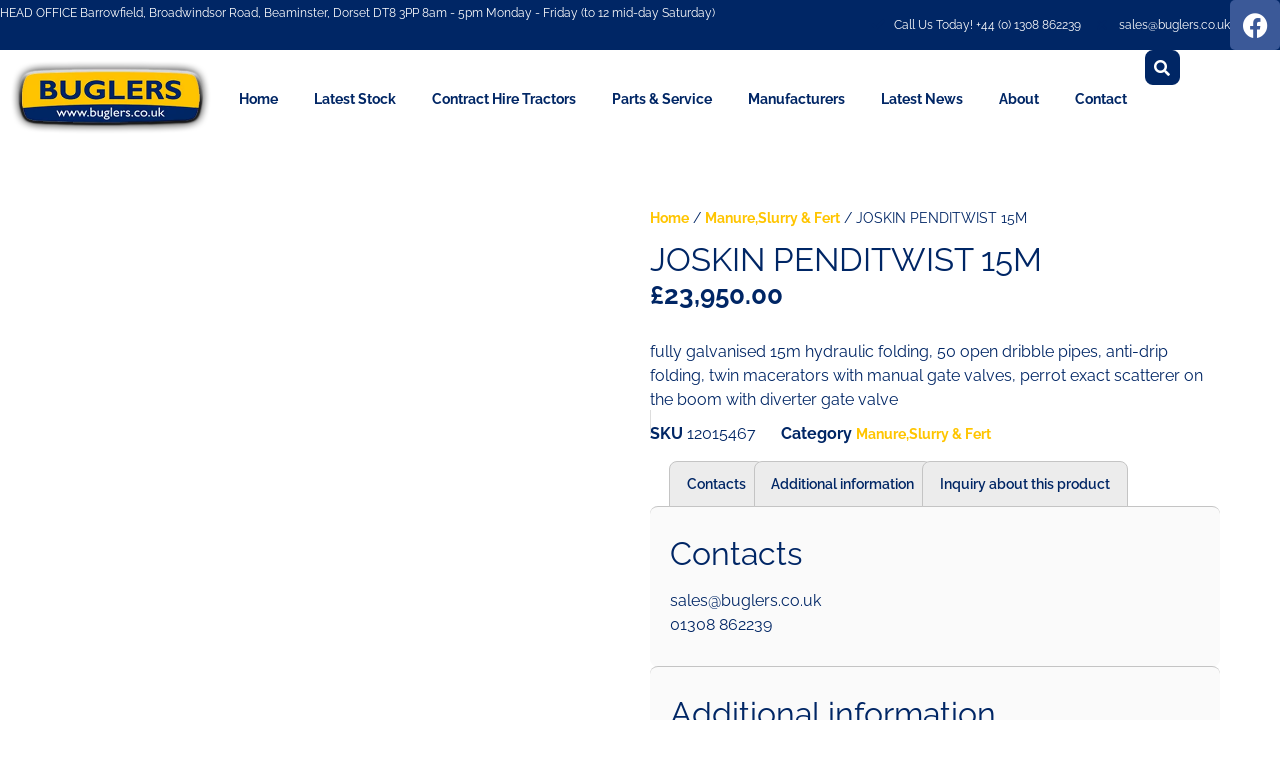

--- FILE ---
content_type: text/html; charset=UTF-8
request_url: https://buglers.co.uk/product/joskin-penditwist-15m/
body_size: 135557
content:
<!doctype html><html lang="en-GB"><head><script data-no-optimize="1">var litespeed_docref=sessionStorage.getItem("litespeed_docref");litespeed_docref&&(Object.defineProperty(document,"referrer",{get:function(){return litespeed_docref}}),sessionStorage.removeItem("litespeed_docref"));</script> <meta charset="UTF-8"><meta name="viewport" content="width=device-width, initial-scale=1"><link rel="profile" href="https://gmpg.org/xfn/11"><meta name='robots' content='index, follow, max-image-preview:large, max-snippet:-1, max-video-preview:-1' />
 <script id="google_gtagjs-js-consent-mode-data-layer" type="litespeed/javascript">window.dataLayer=window.dataLayer||[];function gtag(){dataLayer.push(arguments)}
gtag('consent','default',{"ad_personalization":"denied","ad_storage":"denied","ad_user_data":"denied","analytics_storage":"denied","functionality_storage":"denied","security_storage":"denied","personalization_storage":"denied","region":["AT","BE","BG","CH","CY","CZ","DE","DK","EE","ES","FI","FR","GB","GR","HR","HU","IE","IS","IT","LI","LT","LU","LV","MT","NL","NO","PL","PT","RO","SE","SI","SK"],"wait_for_update":500});window._googlesitekitConsentCategoryMap={"statistics":["analytics_storage"],"marketing":["ad_storage","ad_user_data","ad_personalization"],"functional":["functionality_storage","security_storage"],"preferences":["personalization_storage"]};window._googlesitekitConsents={"ad_personalization":"denied","ad_storage":"denied","ad_user_data":"denied","analytics_storage":"denied","functionality_storage":"denied","security_storage":"denied","personalization_storage":"denied","region":["AT","BE","BG","CH","CY","CZ","DE","DK","EE","ES","FI","FR","GB","GR","HR","HU","IE","IS","IT","LI","LT","LU","LV","MT","NL","NO","PL","PT","RO","SE","SI","SK"],"wait_for_update":500}</script> <title>JOSKIN PENDITWIST 15M</title><meta name="description" content="front linkage mounted filling arm with turbo filler" /><link rel="canonical" href="https://buglers.co.uk/product/joskin-penditwist-15m/" /><meta property="og:locale" content="en_GB" /><meta property="og:type" content="article" /><meta property="og:title" content="JOSKIN PENDITWIST 15M" /><meta property="og:description" content="front linkage mounted filling arm with turbo filler" /><meta property="og:url" content="https://buglers.co.uk/product/joskin-penditwist-15m/" /><meta property="og:site_name" content="Francis Bugler Ltd" /><meta property="article:publisher" content="https://www.facebook.com/BuglersLtd" /><meta property="article:modified_time" content="2026-01-13T01:01:13+00:00" /><meta property="og:image" content="https://buglers.co.uk/wp-content/uploads/2024/05/D00003914201.jpg" /><meta property="og:image:width" content="640" /><meta property="og:image:height" content="480" /><meta property="og:image:type" content="image/jpeg" /><meta name="twitter:card" content="summary_large_image" /><meta name="twitter:site" content="@BuglersLtd" /><meta name="twitter:label1" content="Estimated reading time" /><meta name="twitter:data1" content="5 minutes" /> <script type="application/ld+json" class="yoast-schema-graph">{"@context":"https://schema.org","@graph":[{"@type":"WebPage","@id":"https://buglers.co.uk/product/joskin-penditwist-15m/","url":"https://buglers.co.uk/product/joskin-penditwist-15m/","name":"JOSKIN PENDITWIST 15M","isPartOf":{"@id":"https://buglers.co.uk/#website"},"primaryImageOfPage":{"@id":"https://buglers.co.uk/product/joskin-penditwist-15m/#primaryimage"},"image":{"@id":"https://buglers.co.uk/product/joskin-penditwist-15m/#primaryimage"},"thumbnailUrl":"https://buglers.co.uk/wp-content/uploads/2024/05/D00003914201.jpg","datePublished":"2026-01-13T01:01:08+00:00","dateModified":"2026-01-13T01:01:13+00:00","description":"front linkage mounted filling arm with turbo filler","breadcrumb":{"@id":"https://buglers.co.uk/product/joskin-penditwist-15m/#breadcrumb"},"inLanguage":"en-GB","potentialAction":[{"@type":"ReadAction","target":["https://buglers.co.uk/product/joskin-penditwist-15m/"]}]},{"@type":"ImageObject","inLanguage":"en-GB","@id":"https://buglers.co.uk/product/joskin-penditwist-15m/#primaryimage","url":"https://buglers.co.uk/wp-content/uploads/2024/05/D00003914201.jpg","contentUrl":"https://buglers.co.uk/wp-content/uploads/2024/05/D00003914201.jpg","width":640,"height":480},{"@type":"BreadcrumbList","@id":"https://buglers.co.uk/product/joskin-penditwist-15m/#breadcrumb","itemListElement":[{"@type":"ListItem","position":1,"name":"Home","item":"https://buglers.co.uk/"},{"@type":"ListItem","position":2,"name":"Latest Stock","item":"https://buglers.co.uk/latest-stock/"},{"@type":"ListItem","position":3,"name":"JOSKIN PENDITWIST 15M"}]},{"@type":"WebSite","@id":"https://buglers.co.uk/#website","url":"https://buglers.co.uk/","name":"Francis Bugler Ltd","description":"Second Hand Machinery For Sale","publisher":{"@id":"https://buglers.co.uk/#organization"},"potentialAction":[{"@type":"SearchAction","target":{"@type":"EntryPoint","urlTemplate":"https://buglers.co.uk/?s={search_term_string}"},"query-input":{"@type":"PropertyValueSpecification","valueRequired":true,"valueName":"search_term_string"}}],"inLanguage":"en-GB"},{"@type":"Organization","@id":"https://buglers.co.uk/#organization","name":"Francis Bugler Ltd","url":"https://buglers.co.uk/","logo":{"@type":"ImageObject","inLanguage":"en-GB","@id":"https://buglers.co.uk/#/schema/logo/image/","url":"https://buglers.co.uk/wp-content/uploads/2020/04/buglers-logo.png","contentUrl":"https://buglers.co.uk/wp-content/uploads/2020/04/buglers-logo.png","width":388,"height":143,"caption":"Francis Bugler Ltd"},"image":{"@id":"https://buglers.co.uk/#/schema/logo/image/"},"sameAs":["https://www.facebook.com/BuglersLtd","https://x.com/BuglersLtd","https://www.instagram.com/buglers1851_"]}]}</script> <link rel='dns-prefetch' href='//www.googletagmanager.com' /><link rel="alternate" type="application/rss+xml" title="Francis Bugler Ltd &raquo; Feed" href="https://buglers.co.uk/feed/" /><link rel="alternate" type="application/rss+xml" title="Francis Bugler Ltd &raquo; Comments Feed" href="https://buglers.co.uk/comments/feed/" /><link rel="alternate" type="application/rss+xml" title="Francis Bugler Ltd &raquo; JOSKIN PENDITWIST 15M Comments Feed" href="https://buglers.co.uk/product/joskin-penditwist-15m/feed/" /><link rel="alternate" title="oEmbed (JSON)" type="application/json+oembed" href="https://buglers.co.uk/wp-json/oembed/1.0/embed?url=https%3A%2F%2Fbuglers.co.uk%2Fproduct%2Fjoskin-penditwist-15m%2F" /><link rel="alternate" title="oEmbed (XML)" type="text/xml+oembed" href="https://buglers.co.uk/wp-json/oembed/1.0/embed?url=https%3A%2F%2Fbuglers.co.uk%2Fproduct%2Fjoskin-penditwist-15m%2F&#038;format=xml" /><style id='wp-img-auto-sizes-contain-inline-css'>img:is([sizes=auto i],[sizes^="auto," i]){contain-intrinsic-size:3000px 1500px}
/*# sourceURL=wp-img-auto-sizes-contain-inline-css */</style><style id="litespeed-ccss">ul{box-sizing:border-box}:root{--wp--preset--font-size--normal:16px;--wp--preset--font-size--huge:42px}.screen-reader-text{border:0;clip:rect(1px,1px,1px,1px);clip-path:inset(50%);height:1px;margin:-1px;overflow:hidden;padding:0;position:absolute;width:1px;word-wrap:normal!important}:root{--wp--preset--aspect-ratio--square:1;--wp--preset--aspect-ratio--4-3:4/3;--wp--preset--aspect-ratio--3-4:3/4;--wp--preset--aspect-ratio--3-2:3/2;--wp--preset--aspect-ratio--2-3:2/3;--wp--preset--aspect-ratio--16-9:16/9;--wp--preset--aspect-ratio--9-16:9/16;--wp--preset--color--black:#000;--wp--preset--color--cyan-bluish-gray:#abb8c3;--wp--preset--color--white:#fff;--wp--preset--color--pale-pink:#f78da7;--wp--preset--color--vivid-red:#cf2e2e;--wp--preset--color--luminous-vivid-orange:#ff6900;--wp--preset--color--luminous-vivid-amber:#fcb900;--wp--preset--color--light-green-cyan:#7bdcb5;--wp--preset--color--vivid-green-cyan:#00d084;--wp--preset--color--pale-cyan-blue:#8ed1fc;--wp--preset--color--vivid-cyan-blue:#0693e3;--wp--preset--color--vivid-purple:#9b51e0;--wp--preset--gradient--vivid-cyan-blue-to-vivid-purple:linear-gradient(135deg,rgba(6,147,227,1) 0%,#9b51e0 100%);--wp--preset--gradient--light-green-cyan-to-vivid-green-cyan:linear-gradient(135deg,#7adcb4 0%,#00d082 100%);--wp--preset--gradient--luminous-vivid-amber-to-luminous-vivid-orange:linear-gradient(135deg,rgba(252,185,0,1) 0%,rgba(255,105,0,1) 100%);--wp--preset--gradient--luminous-vivid-orange-to-vivid-red:linear-gradient(135deg,rgba(255,105,0,1) 0%,#cf2e2e 100%);--wp--preset--gradient--very-light-gray-to-cyan-bluish-gray:linear-gradient(135deg,#eee 0%,#a9b8c3 100%);--wp--preset--gradient--cool-to-warm-spectrum:linear-gradient(135deg,#4aeadc 0%,#9778d1 20%,#cf2aba 40%,#ee2c82 60%,#fb6962 80%,#fef84c 100%);--wp--preset--gradient--blush-light-purple:linear-gradient(135deg,#ffceec 0%,#9896f0 100%);--wp--preset--gradient--blush-bordeaux:linear-gradient(135deg,#fecda5 0%,#fe2d2d 50%,#6b003e 100%);--wp--preset--gradient--luminous-dusk:linear-gradient(135deg,#ffcb70 0%,#c751c0 50%,#4158d0 100%);--wp--preset--gradient--pale-ocean:linear-gradient(135deg,#fff5cb 0%,#b6e3d4 50%,#33a7b5 100%);--wp--preset--gradient--electric-grass:linear-gradient(135deg,#caf880 0%,#71ce7e 100%);--wp--preset--gradient--midnight:linear-gradient(135deg,#020381 0%,#2874fc 100%);--wp--preset--font-size--small:13px;--wp--preset--font-size--medium:20px;--wp--preset--font-size--large:36px;--wp--preset--font-size--x-large:42px;--wp--preset--font-family--inter:"Inter",sans-serif;--wp--preset--font-family--cardo:Cardo;--wp--preset--spacing--20:.44rem;--wp--preset--spacing--30:.67rem;--wp--preset--spacing--40:1rem;--wp--preset--spacing--50:1.5rem;--wp--preset--spacing--60:2.25rem;--wp--preset--spacing--70:3.38rem;--wp--preset--spacing--80:5.06rem;--wp--preset--shadow--natural:6px 6px 9px rgba(0,0,0,.2);--wp--preset--shadow--deep:12px 12px 50px rgba(0,0,0,.4);--wp--preset--shadow--sharp:6px 6px 0px rgba(0,0,0,.2);--wp--preset--shadow--outlined:6px 6px 0px -3px rgba(255,255,255,1),6px 6px rgba(0,0,0,1);--wp--preset--shadow--crisp:6px 6px 0px rgba(0,0,0,1)}.wpcf7 form .wpcf7-response-output{margin:2em .5em 1em;padding:.2em 1em;border:2px solid #00a0d2}.wpcf7 form.init .wpcf7-response-output{display:none}button.pswp__button{box-shadow:none!important;background-image:url(/wp-content/plugins/woocommerce/assets/css/photoswipe/default-skin/default-skin.png)!important}button.pswp__button,button.pswp__button--arrow--left:before,button.pswp__button--arrow--right:before{background-color:transparent!important}button.pswp__button--arrow--left,button.pswp__button--arrow--right{background-image:none!important}.pswp{display:none;position:absolute;width:100%;height:100%;left:0;top:0;overflow:hidden;-ms-touch-action:none;touch-action:none;z-index:1500;-webkit-text-size-adjust:100%;-webkit-backface-visibility:hidden;outline:0}.pswp *{-webkit-box-sizing:border-box;box-sizing:border-box}.pswp__bg{position:absolute;left:0;top:0;width:100%;height:100%;background:#000;opacity:0;-webkit-transform:translateZ(0);transform:translateZ(0);-webkit-backface-visibility:hidden;will-change:opacity}.pswp__scroll-wrap{position:absolute;left:0;top:0;width:100%;height:100%;overflow:hidden}.pswp__container{-ms-touch-action:none;touch-action:none;position:absolute;left:0;right:0;top:0;bottom:0}.pswp__container{-webkit-touch-callout:none}.pswp__bg{will-change:opacity}.pswp__container{-webkit-backface-visibility:hidden}.pswp__item{position:absolute;left:0;right:0;top:0;bottom:0;overflow:hidden}.pswp__button{width:44px;height:44px;position:relative;background:0 0;overflow:visible;-webkit-appearance:none;display:block;border:0;padding:0;margin:0;float:right;opacity:.75;-webkit-box-shadow:none;box-shadow:none}.pswp__button::-moz-focus-inner{padding:0;border:0}.pswp__button,.pswp__button--arrow--left:before,.pswp__button--arrow--right:before{background:url(/wp-content/plugins/woocommerce/assets/css/photoswipe/default-skin/default-skin.png) 0 0 no-repeat;background-size:264px 88px;width:44px;height:44px}.pswp__button--close{background-position:0 -44px}.pswp__button--share{background-position:-44px -44px}.pswp__button--fs{display:none}.pswp__button--zoom{display:none;background-position:-88px 0}.pswp__button--arrow--left,.pswp__button--arrow--right{background:0 0;top:50%;margin-top:-50px;width:70px;height:100px;position:absolute}.pswp__button--arrow--left{left:0}.pswp__button--arrow--right{right:0}.pswp__button--arrow--left:before,.pswp__button--arrow--right:before{content:'';top:35px;background-color:rgba(0,0,0,.3);height:30px;width:32px;position:absolute}.pswp__button--arrow--left:before{left:6px;background-position:-138px -44px}.pswp__button--arrow--right:before{right:6px;background-position:-94px -44px}.pswp__share-modal{display:block;background:rgba(0,0,0,.5);width:100%;height:100%;top:0;left:0;padding:10px;position:absolute;z-index:1600;opacity:0;-webkit-backface-visibility:hidden;will-change:opacity}.pswp__share-modal--hidden{display:none}.pswp__share-tooltip{z-index:1620;position:absolute;background:#fff;top:56px;border-radius:2px;display:block;width:auto;right:44px;-webkit-box-shadow:0 2px 5px rgba(0,0,0,.25);box-shadow:0 2px 5px rgba(0,0,0,.25);-webkit-transform:translateY(6px);-ms-transform:translateY(6px);transform:translateY(6px);-webkit-backface-visibility:hidden;will-change:transform}.pswp__counter{position:absolute;left:0;top:0;height:44px;font-size:13px;line-height:44px;color:#fff;opacity:.75;padding:0 10px}.pswp__caption{position:absolute;left:0;bottom:0;width:100%;min-height:44px}.pswp__caption__center{text-align:left;max-width:420px;margin:0 auto;font-size:13px;padding:10px;line-height:20px;color:#ccc}.pswp__preloader{width:44px;height:44px;position:absolute;top:0;left:50%;margin-left:-22px;opacity:0;will-change:opacity;direction:ltr}.pswp__preloader__icn{width:20px;height:20px;margin:12px}@media screen and (max-width:1024px){.pswp__preloader{position:relative;left:auto;top:auto;margin:0;float:right}}.pswp__ui{-webkit-font-smoothing:auto;visibility:visible;opacity:1;z-index:1550}.pswp__top-bar{position:absolute;left:0;top:0;height:44px;width:100%}.pswp__caption,.pswp__top-bar{-webkit-backface-visibility:hidden;will-change:opacity}.pswp__caption,.pswp__top-bar{background-color:rgba(0,0,0,.5)}.pswp__ui--hidden .pswp__button--arrow--left,.pswp__ui--hidden .pswp__button--arrow--right,.pswp__ui--hidden .pswp__caption,.pswp__ui--hidden .pswp__top-bar{opacity:.001}:root{--woocommerce:#7f54b3;--wc-green:#7ad03a;--wc-red:#a00;--wc-orange:#ffba00;--wc-blue:#2ea2cc;--wc-primary:#7f54b3;--wc-primary-text:#fff;--wc-secondary:#e9e6ed;--wc-secondary-text:#515151;--wc-highlight:#b3af54;--wc-highligh-text:#fff;--wc-content-bg:#fff;--wc-subtext:#767676}.woocommerce img,.woocommerce-page img{height:auto;max-width:100%}.woocommerce div.product div.images,.woocommerce-page div.product div.images{float:left;width:48%}@media only screen and (max-width:768px){:root{--woocommerce:#7f54b3;--wc-green:#7ad03a;--wc-red:#a00;--wc-orange:#ffba00;--wc-blue:#2ea2cc;--wc-primary:#7f54b3;--wc-primary-text:#fff;--wc-secondary:#e9e6ed;--wc-secondary-text:#515151;--wc-highlight:#b3af54;--wc-highligh-text:#fff;--wc-content-bg:#fff;--wc-subtext:#767676}.woocommerce div.product div.images,.woocommerce-page div.product div.images{float:none;width:100%}}:root{--woocommerce:#7f54b3;--wc-green:#7ad03a;--wc-red:#a00;--wc-orange:#ffba00;--wc-blue:#2ea2cc;--wc-primary:#7f54b3;--wc-primary-text:#fff;--wc-secondary:#e9e6ed;--wc-secondary-text:#515151;--wc-highlight:#b3af54;--wc-highligh-text:#fff;--wc-content-bg:#fff;--wc-subtext:#767676}.screen-reader-text{clip:rect(1px,1px,1px,1px);height:1px;overflow:hidden;position:absolute!important;width:1px;word-wrap:normal!important}.woocommerce .woocommerce-breadcrumb{margin:0 0 1em;padding:0}.woocommerce .woocommerce-breadcrumb:after,.woocommerce .woocommerce-breadcrumb:before{content:" ";display:table}.woocommerce .woocommerce-breadcrumb:after{clear:both}.woocommerce .quantity .qty{width:3.631em;text-align:center}.woocommerce div.product{margin-bottom:0;position:relative}.woocommerce div.product div.images{margin-bottom:2em}.woocommerce div.product div.images img{display:block;width:100%;height:auto;box-shadow:none}.woocommerce div.product div.images.woocommerce-product-gallery{position:relative}.woocommerce div.product div.images .woocommerce-product-gallery__wrapper{margin:0;padding:0}.woocommerce div.product div.images .woocommerce-product-gallery__image:nth-child(n+2){width:25%;display:inline-block}.woocommerce div.product form.cart div.quantity{float:left;margin:0 4px 0 0}.woocommerce div.product form.cart .button{vertical-align:middle;float:left}.woocommerce .cart .button{float:none}form.cart button.single_add_to_cart_button,form.cart .quantity{display:none!important}html{line-height:1.15;-webkit-text-size-adjust:100%}*,:after,:before{box-sizing:border-box}body{margin:0;font-family:-apple-system,BlinkMacSystemFont,Segoe UI,Roboto,Helvetica Neue,Arial,Noto Sans,sans-serif,Apple Color Emoji,Segoe UI Emoji,Segoe UI Symbol,Noto Color Emoji;font-size:1rem;font-weight:400;line-height:1.5;color:#333;background-color:#fff;-webkit-font-smoothing:antialiased;-moz-osx-font-smoothing:grayscale}a{background-color:transparent;text-decoration:none;color:#c36}a:not([href]):not([tabindex]){color:inherit;text-decoration:none}img{border-style:none;height:auto;max-width:100%}label{display:inline-block;line-height:1;vertical-align:middle}button,input{font-family:inherit;font-size:1rem;line-height:1.5;margin:0}button,input{overflow:visible}button{text-transform:none}[type=submit],button{width:auto;-webkit-appearance:button}[type=submit],button{display:inline-block;font-weight:400;color:#c36;text-align:center;white-space:nowrap;background-color:transparent;border:1px solid #c36;padding:.5rem 1rem;font-size:1rem;border-radius:3px}::-webkit-file-upload-button{-webkit-appearance:button;font:inherit}li,ul{margin-block-start:0;margin-block-end:0;border:0;outline:0;font-size:100%;vertical-align:baseline;background:0 0}.screen-reader-text{clip:rect(1px,1px,1px,1px);height:1px;overflow:hidden;position:absolute!important;width:1px;word-wrap:normal!important}.elementor-screen-only,.screen-reader-text{position:absolute;top:-10000em;width:1px;height:1px;margin:-1px;padding:0;overflow:hidden;clip:rect(0,0,0,0);border:0}.elementor *,.elementor :after,.elementor :before{box-sizing:border-box}.elementor a{box-shadow:none;text-decoration:none}.elementor img{height:auto;max-width:100%;border:none;border-radius:0;box-shadow:none}.elementor-element{--flex-direction:initial;--flex-wrap:initial;--justify-content:initial;--align-items:initial;--align-content:initial;--gap:initial;--flex-basis:initial;--flex-grow:initial;--flex-shrink:initial;--order:initial;--align-self:initial;flex-basis:var(--flex-basis);flex-grow:var(--flex-grow);flex-shrink:var(--flex-shrink);order:var(--order);align-self:var(--align-self)}@media (max-width:767px){.elementor-mobile-align-center{text-align:center}}:root{--page-title-display:block}.elementor-widget{position:relative}.elementor-widget:not(:last-child){margin-bottom:20px}ul.elementor-icon-list-items.elementor-inline-items{display:flex;flex-wrap:wrap}ul.elementor-icon-list-items.elementor-inline-items .elementor-inline-item{word-break:break-word}.elementor-grid{display:grid;grid-column-gap:var(--grid-column-gap);grid-row-gap:var(--grid-row-gap)}.elementor-grid .elementor-grid-item{min-width:0}.elementor-grid-0 .elementor-grid{display:inline-block;width:100%;word-spacing:var(--grid-column-gap);margin-bottom:calc(-1*var(--grid-row-gap))}.elementor-grid-0 .elementor-grid .elementor-grid-item{display:inline-block;margin-bottom:var(--grid-row-gap);word-break:break-word}@media (prefers-reduced-motion:no-preference){html{scroll-behavior:smooth}}.e-con{--border-radius:0;--border-top-width:0px;--border-right-width:0px;--border-bottom-width:0px;--border-left-width:0px;--border-style:initial;--border-color:initial;--container-widget-width:100%;--container-widget-height:initial;--container-widget-flex-grow:0;--container-widget-align-self:initial;--content-width:min(100%,var(--container-max-width,1140px));--width:100%;--min-height:initial;--height:auto;--text-align:initial;--margin-top:0px;--margin-right:0px;--margin-bottom:0px;--margin-left:0px;--padding-top:var(--container-default-padding-top,10px);--padding-right:var(--container-default-padding-right,10px);--padding-bottom:var(--container-default-padding-bottom,10px);--padding-left:var(--container-default-padding-left,10px);--position:relative;--z-index:revert;--overflow:visible;--gap:var(--widgets-spacing,20px);--overlay-mix-blend-mode:initial;--overlay-opacity:1;--e-con-grid-template-columns:repeat(3,1fr);--e-con-grid-template-rows:repeat(2,1fr);position:var(--position);width:var(--width);min-width:0;min-height:var(--min-height);height:var(--height);border-radius:var(--border-radius);z-index:var(--z-index);overflow:var(--overflow);--flex-wrap-mobile:wrap;margin-block-start:var(--margin-block-start);margin-inline-end:var(--margin-inline-end);margin-block-end:var(--margin-block-end);margin-inline-start:var(--margin-inline-start);padding-inline-start:var(--padding-inline-start);padding-inline-end:var(--padding-inline-end);--margin-block-start:var(--margin-top);--margin-block-end:var(--margin-bottom);--margin-inline-start:var(--margin-left);--margin-inline-end:var(--margin-right);--padding-inline-start:var(--padding-left);--padding-inline-end:var(--padding-right);--padding-block-start:var(--padding-top);--padding-block-end:var(--padding-bottom);--border-block-start-width:var(--border-top-width);--border-block-end-width:var(--border-bottom-width);--border-inline-start-width:var(--border-left-width);--border-inline-end-width:var(--border-right-width)}.e-con.e-flex{--flex-direction:column;--flex-basis:auto;--flex-grow:0;--flex-shrink:1;flex:var(--flex-grow) var(--flex-shrink) var(--flex-basis)}.e-con-full,.e-con>.e-con-inner{text-align:var(--text-align);padding-block-start:var(--padding-block-start);padding-block-end:var(--padding-block-end)}.e-con-full.e-flex,.e-con.e-flex>.e-con-inner{flex-direction:var(--flex-direction)}.e-con,.e-con>.e-con-inner{display:var(--display)}.e-con-boxed.e-flex{flex-direction:column;flex-wrap:nowrap;justify-content:normal;align-items:normal;align-content:normal}.e-con-boxed{text-align:initial;gap:initial}.e-con.e-flex>.e-con-inner{flex-wrap:var(--flex-wrap);justify-content:var(--justify-content);align-items:var(--align-items);align-content:var(--align-content);flex-basis:auto;flex-grow:1;flex-shrink:1;align-self:auto}.e-con>.e-con-inner{gap:var(--gap);width:100%;max-width:var(--content-width);margin:0 auto;padding-inline-start:0;padding-inline-end:0;height:100%}.e-con .elementor-widget.elementor-widget{margin-block-end:0}.e-con:before{content:var(--background-overlay);display:block;position:absolute;mix-blend-mode:var(--overlay-mix-blend-mode);opacity:var(--overlay-opacity);border-radius:var(--border-radius);border-style:var(--border-style);border-color:var(--border-color);border-block-start-width:var(--border-block-start-width);border-inline-end-width:var(--border-inline-end-width);border-block-end-width:var(--border-block-end-width);border-inline-start-width:var(--border-inline-start-width);top:calc(0px - var(--border-top-width));left:calc(0px - var(--border-left-width));width:max(100% + var(--border-left-width) + var(--border-right-width),100%);height:max(100% + var(--border-top-width) + var(--border-bottom-width),100%)}.e-con .elementor-widget{min-width:0}.e-con>.e-con-inner>.elementor-widget>.elementor-widget-container,.e-con>.elementor-widget>.elementor-widget-container{height:100%}.e-con.e-con>.e-con-inner>.elementor-widget,.elementor.elementor .e-con>.elementor-widget{max-width:100%}@media (max-width:767px){.e-con.e-flex{--width:100%;--flex-wrap:var(--flex-wrap-mobile)}}.elementor-heading-title{padding:0;margin:0;line-height:1}.elementor-icon{display:inline-block;line-height:1;color:#69727d;font-size:50px;text-align:center}.elementor-icon i{width:1em;height:1em;position:relative;display:block}.elementor-icon i:before{position:absolute;left:50%;transform:translateX(-50%)}.elementor-shape-rounded .elementor-icon{border-radius:10%}.elementor .elementor-element ul.elementor-icon-list-items{padding:0}@media (max-width:767px){.elementor .elementor-hidden-mobile{display:none}}.elementor-kit-3381{--e-global-color-primary:#002665;--e-global-color-secondary:#94a7c7;--e-global-color-text:#002665;--e-global-color-accent:#ffc500;--e-global-typography-primary-font-family:"Raleway";--e-global-typography-primary-font-weight:400;--e-global-typography-secondary-font-family:"Raleway";--e-global-typography-secondary-font-weight:500;--e-global-typography-text-font-family:"Raleway";--e-global-typography-text-font-size:14px;--e-global-typography-text-font-weight:400;--e-global-typography-accent-font-family:"Raleway";--e-global-typography-accent-font-weight:700;color:var(--e-global-color-primary);font-family:"Raleway",Sans-serif;font-size:16px;font-weight:400}.elementor-kit-3381 button{background-color:var(--e-global-color-accent);font-family:var(--e-global-typography-accent-font-family),Sans-serif;font-weight:var(--e-global-typography-accent-font-weight);color:#fff}.elementor-kit-3381 a{color:var(--e-global-color-accent);font-family:"Raleway",Sans-serif;font-size:14px;font-weight:700}.e-con{--container-max-width:1400px}.elementor-widget:not(:last-child){margin-block-end:20px}.elementor-element{--widgets-spacing:20px 20px}@media (max-width:1024px){.e-con{--container-max-width:1024px}}@media (max-width:767px){.e-con{--container-max-width:767px}}.elementor-widget.elementor-icon-list--layout-inline .elementor-widget-container{overflow:hidden}.elementor-widget .elementor-icon-list-items.elementor-inline-items{margin-right:-8px;margin-left:-8px}.elementor-widget .elementor-icon-list-items.elementor-inline-items .elementor-icon-list-item{margin-right:8px;margin-left:8px}.elementor-widget .elementor-icon-list-items.elementor-inline-items .elementor-icon-list-item:after{width:auto;left:auto;right:auto;position:relative;height:100%;border-top:0;border-bottom:0;border-right:0;border-left-width:1px;border-style:solid;right:-8px}.elementor-widget .elementor-icon-list-items{list-style-type:none;margin:0;padding:0}.elementor-widget .elementor-icon-list-item{margin:0;padding:0;position:relative}.elementor-widget .elementor-icon-list-item:after{position:absolute;bottom:0;width:100%}.elementor-widget .elementor-icon-list-item,.elementor-widget .elementor-icon-list-item a{display:flex;font-size:inherit;align-items:var(--icon-vertical-align,center)}.elementor-widget .elementor-icon-list-icon+.elementor-icon-list-text{align-self:center;padding-inline-start:5px}.elementor-widget .elementor-icon-list-icon{display:flex;position:relative;top:var(--icon-vertical-offset,initial)}.elementor-widget .elementor-icon-list-icon i{width:1.25em;font-size:var(--e-icon-list-icon-size)}.elementor-widget.elementor-widget-icon-list .elementor-icon-list-icon{text-align:var(--e-icon-list-icon-align)}.elementor-widget.elementor-list-item-link-full_width a{width:100%}.elementor-widget:not(.elementor-align-right) .elementor-icon-list-item:after{left:0}.elementor-widget:not(.elementor-align-left) .elementor-icon-list-item:after{right:0}@media (min-width:-1){.elementor-widget:not(.elementor-widescreen-align-right) .elementor-icon-list-item:after{left:0}.elementor-widget:not(.elementor-widescreen-align-left) .elementor-icon-list-item:after{right:0}}@media (max-width:-1){.elementor-widget:not(.elementor-laptop-align-right) .elementor-icon-list-item:after{left:0}.elementor-widget:not(.elementor-laptop-align-left) .elementor-icon-list-item:after{right:0}}@media (max-width:-1){.elementor-widget:not(.elementor-tablet_extra-align-right) .elementor-icon-list-item:after{left:0}.elementor-widget:not(.elementor-tablet_extra-align-left) .elementor-icon-list-item:after{right:0}}@media (max-width:1024px){.elementor-widget:not(.elementor-tablet-align-right) .elementor-icon-list-item:after{left:0}.elementor-widget:not(.elementor-tablet-align-left) .elementor-icon-list-item:after{right:0}}@media (max-width:-1){.elementor-widget:not(.elementor-mobile_extra-align-right) .elementor-icon-list-item:after{left:0}.elementor-widget:not(.elementor-mobile_extra-align-left) .elementor-icon-list-item:after{right:0}}@media (max-width:767px){.elementor-widget.elementor-mobile-align-center .elementor-icon-list-item,.elementor-widget.elementor-mobile-align-center .elementor-icon-list-item a{justify-content:center}.elementor-widget.elementor-mobile-align-center .elementor-icon-list-item:after{margin:auto}.elementor-widget.elementor-mobile-align-center .elementor-inline-items{justify-content:center}.elementor-widget:not(.elementor-mobile-align-right) .elementor-icon-list-item:after{left:0}.elementor-widget:not(.elementor-mobile-align-left) .elementor-icon-list-item:after{right:0}}.elementor-widget-social-icons.elementor-grid-0 .elementor-widget-container{line-height:1;font-size:0}.elementor-widget-social-icons .elementor-grid{grid-column-gap:var(--grid-column-gap,5px);grid-row-gap:var(--grid-row-gap,5px);grid-template-columns:var(--grid-template-columns);justify-content:var(--justify-content,center);justify-items:var(--justify-content,center)}.elementor-icon.elementor-social-icon{font-size:var(--icon-size,25px);line-height:var(--icon-size,25px);width:calc(var(--icon-size,25px) + 2*var(--icon-padding,.5em));height:calc(var(--icon-size,25px) + 2*var(--icon-padding,.5em))}.elementor-social-icon{--e-social-icon-icon-color:#fff;display:inline-flex;background-color:#69727d;align-items:center;justify-content:center;text-align:center}.elementor-social-icon i{color:var(--e-social-icon-icon-color)}.elementor-social-icon:last-child{margin:0}.elementor-social-icon-facebook{background-color:#3b5998}.elementor-widget-image{text-align:center}.elementor-widget-image a{display:inline-block}.elementor-widget-image img{vertical-align:middle;display:inline-block}.elementor-item:after,.elementor-item:before{display:block;position:absolute}.elementor-item:not(:hover):not(:focus):not(.elementor-item-active):not(.highlighted):after,.elementor-item:not(:hover):not(:focus):not(.elementor-item-active):not(.highlighted):before{opacity:0}.e--pointer-underline .elementor-item:after,.e--pointer-underline .elementor-item:before{background-color:#3f444b;height:3px;left:0;width:100%;z-index:2}.e--pointer-underline .elementor-item:after{bottom:0;content:""}.elementor-nav-menu--main .elementor-nav-menu a{padding:13px 20px}.elementor-nav-menu--main .elementor-nav-menu ul{border-style:solid;border-width:0;padding:0;position:absolute;width:12em}.elementor-nav-menu--layout-horizontal{display:flex}.elementor-nav-menu--layout-horizontal .elementor-nav-menu{display:flex;flex-wrap:wrap}.elementor-nav-menu--layout-horizontal .elementor-nav-menu a{flex-grow:1;white-space:nowrap}.elementor-nav-menu--layout-horizontal .elementor-nav-menu>li{display:flex}.elementor-nav-menu--layout-horizontal .elementor-nav-menu>li ul{top:100%!important}.elementor-nav-menu--layout-horizontal .elementor-nav-menu>li:not(:first-child)>a{margin-inline-start:var(--e-nav-menu-horizontal-menu-item-margin)}.elementor-nav-menu--layout-horizontal .elementor-nav-menu>li:not(:first-child)>ul{left:var(--e-nav-menu-horizontal-menu-item-margin)!important}.elementor-nav-menu--layout-horizontal .elementor-nav-menu>li:not(:last-child)>a{margin-inline-end:var(--e-nav-menu-horizontal-menu-item-margin)}.elementor-nav-menu--layout-horizontal .elementor-nav-menu>li:not(:last-child):after{align-self:center;border-color:var(--e-nav-menu-divider-color,#000);border-left-style:var(--e-nav-menu-divider-style,solid);border-left-width:var(--e-nav-menu-divider-width,2px);content:var(--e-nav-menu-divider-content,none);height:var(--e-nav-menu-divider-height,35%)}.elementor-widget-nav-menu .elementor-widget-container{display:flex;flex-direction:column}.elementor-nav-menu{position:relative;z-index:2}.elementor-nav-menu:after{clear:both;content:" ";display:block;font:0/0 serif;height:0;overflow:hidden;visibility:hidden}.elementor-nav-menu,.elementor-nav-menu li,.elementor-nav-menu ul{display:block;line-height:normal;list-style:none;margin:0;padding:0}.elementor-nav-menu ul{display:none}.elementor-nav-menu a,.elementor-nav-menu li{position:relative}.elementor-nav-menu li{border-width:0}.elementor-nav-menu a{align-items:center;display:flex}.elementor-nav-menu a{line-height:20px;padding:10px 20px}.elementor-menu-toggle{align-items:center;background-color:rgba(0,0,0,.05);border:0 solid;border-radius:3px;color:#33373d;display:flex;font-size:var(--nav-menu-icon-size,22px);justify-content:center;padding:.25em}.elementor-menu-toggle:not(.elementor-active) .elementor-menu-toggle__icon--close{display:none}.elementor-nav-menu--dropdown{background-color:#fff;font-size:13px}.elementor-nav-menu--dropdown.elementor-nav-menu__container{margin-top:10px;overflow-x:hidden;overflow-y:auto;transform-origin:top}.elementor-nav-menu--dropdown.elementor-nav-menu__container .elementor-sub-item{font-size:.85em}.elementor-nav-menu--dropdown a{color:#33373d}ul.elementor-nav-menu--dropdown a{border-inline-start:8px solid transparent;text-shadow:none}.elementor-nav-menu__text-align-center .elementor-nav-menu--dropdown .elementor-nav-menu a{justify-content:center}.elementor-nav-menu--toggle{--menu-height:100vh}.elementor-nav-menu--toggle .elementor-menu-toggle:not(.elementor-active)+.elementor-nav-menu__container{max-height:0;overflow:hidden;transform:scaleY(0)}.elementor-nav-menu--stretch .elementor-nav-menu__container.elementor-nav-menu--dropdown{position:absolute;z-index:9997}@media (max-width:1024px){.elementor-nav-menu--dropdown-tablet .elementor-nav-menu--main{display:none}}@media (min-width:1025px){.elementor-nav-menu--dropdown-tablet .elementor-menu-toggle,.elementor-nav-menu--dropdown-tablet .elementor-nav-menu--dropdown{display:none}.elementor-nav-menu--dropdown-tablet nav.elementor-nav-menu--dropdown.elementor-nav-menu__container{overflow-y:hidden}}body.woocommerce div.product .elementor-widget-woocommerce-product-images div.images,body.woocommerce-page div.product .elementor-widget-woocommerce-product-images div.images{float:none;padding:0;width:100%}[class*=" eicon-"]{display:inline-block;font-family:eicons;font-size:inherit;font-weight:400;font-style:normal;font-variant:normal;line-height:1;text-rendering:auto;-webkit-font-smoothing:antialiased;-moz-osx-font-smoothing:grayscale}.eicon-menu-bar:before{content:"\e816"}.eicon-close:before{content:"\e87f"}:root{--swiper-theme-color:#007aff}:root{--swiper-navigation-size:44px}.elementor-element{--swiper-theme-color:#000;--swiper-navigation-size:44px;--swiper-pagination-bullet-size:6px;--swiper-pagination-bullet-horizontal-gap:6px}.elementor-3385 .elementor-element.elementor-element-41da847{--display:flex;--flex-direction:row;--container-widget-width:initial;--container-widget-height:100%;--container-widget-flex-grow:1;--container-widget-align-self:stretch;--flex-wrap-mobile:wrap;--padding-top:0px;--padding-bottom:0px;--padding-left:0px;--padding-right:0px}.elementor-3385 .elementor-element.elementor-element-41da847:not(.elementor-motion-effects-element-type-background){background-color:var(--e-global-color-primary)}.elementor-3385 .elementor-element.elementor-element-35c0f47{--display:flex;--flex-direction:row;--container-widget-width:calc((1 - var(--container-widget-flex-grow))*100%);--container-widget-height:100%;--container-widget-flex-grow:1;--container-widget-align-self:stretch;--flex-wrap-mobile:wrap;--align-items:center;--padding-top:0px;--padding-bottom:0px;--padding-left:0px;--padding-right:0px}.elementor-3385 .elementor-element.elementor-element-35c0f47.e-con{--flex-grow:0;--flex-shrink:0}.elementor-widget-heading .elementor-heading-title{color:var(--e-global-color-primary);font-family:var(--e-global-typography-primary-font-family),Sans-serif;font-weight:var(--e-global-typography-primary-font-weight)}.elementor-3385 .elementor-element.elementor-element-395d8d1 .elementor-heading-title{color:#fff;font-family:"Raleway",Sans-serif;font-size:12px;font-weight:400;-webkit-text-stroke-color:#000;stroke:#000}.elementor-3385 .elementor-element.elementor-element-1fb7f37{--display:flex;--flex-direction:row;--container-widget-width:calc((1 - var(--container-widget-flex-grow))*100%);--container-widget-height:100%;--container-widget-flex-grow:1;--container-widget-align-self:stretch;--flex-wrap-mobile:wrap;--justify-content:flex-end;--align-items:center;--padding-top:0px;--padding-bottom:0px;--padding-left:0px;--padding-right:0px}.elementor-widget-icon-list .elementor-icon-list-item:not(:last-child):after{border-color:var(--e-global-color-text)}.elementor-widget-icon-list .elementor-icon-list-icon i{color:var(--e-global-color-primary)}.elementor-widget-icon-list .elementor-icon-list-item>a{font-family:var(--e-global-typography-text-font-family),Sans-serif;font-size:var(--e-global-typography-text-font-size);font-weight:var(--e-global-typography-text-font-weight)}.elementor-widget-icon-list .elementor-icon-list-text{color:var(--e-global-color-secondary)}.elementor-3385 .elementor-element.elementor-element-ce697e8{--e-icon-list-icon-size:14px;--icon-vertical-offset:0px}.elementor-3385 .elementor-element.elementor-element-ce697e8 .elementor-icon-list-item>a{font-family:"Raleway",Sans-serif;font-size:12px;font-weight:400}.elementor-3385 .elementor-element.elementor-element-ce697e8 .elementor-icon-list-text{color:#fff}.elementor-3385 .elementor-element.elementor-element-5142491{--grid-template-columns:repeat(0,auto);--grid-column-gap:5px;--grid-row-gap:0px}.elementor-3385 .elementor-element.elementor-element-5142491 .elementor-widget-container{text-align:center}.elementor-3385 .elementor-element.elementor-element-39c44b2{--display:flex;--flex-direction:row;--container-widget-width:initial;--container-widget-height:100%;--container-widget-flex-grow:1;--container-widget-align-self:stretch;--flex-wrap-mobile:wrap;--padding-top:0px;--padding-bottom:0px;--padding-left:0px;--padding-right:0px}.elementor-3385 .elementor-element.elementor-element-83f7ed7{--display:flex}.elementor-3385 .elementor-element.elementor-element-83f7ed7.e-con{--flex-grow:0;--flex-shrink:0}.elementor-3385 .elementor-element.elementor-element-4fad4ed{--display:flex;--justify-content:center;--align-items:flex-end;--container-widget-width:calc((1 - var(--container-widget-flex-grow))*100%);--padding-top:0px;--padding-bottom:0px;--padding-left:0px;--padding-right:0px}.elementor-widget-nav-menu .elementor-nav-menu .elementor-item{font-family:var(--e-global-typography-primary-font-family),Sans-serif;font-weight:var(--e-global-typography-primary-font-weight)}.elementor-widget-nav-menu .elementor-nav-menu--main .elementor-item{color:var(--e-global-color-text);fill:var(--e-global-color-text)}.elementor-widget-nav-menu .elementor-nav-menu--main:not(.e--pointer-framed) .elementor-item:before,.elementor-widget-nav-menu .elementor-nav-menu--main:not(.e--pointer-framed) .elementor-item:after{background-color:var(--e-global-color-accent)}.elementor-widget-nav-menu{--e-nav-menu-divider-color:var(--e-global-color-text)}.elementor-widget-nav-menu .elementor-nav-menu--dropdown .elementor-item,.elementor-widget-nav-menu .elementor-nav-menu--dropdown .elementor-sub-item{font-family:var(--e-global-typography-accent-font-family),Sans-serif;font-weight:var(--e-global-typography-accent-font-weight)}.elementor-3385 .elementor-element.elementor-element-1a625ca .elementor-menu-toggle{margin-left:auto;background-color:var(--e-global-color-text)}.elementor-3385 .elementor-element.elementor-element-1a625ca .elementor-nav-menu .elementor-item{font-family:"Raleway",Sans-serif;font-weight:700}.elementor-3385 .elementor-element.elementor-element-1a625ca .e--pointer-underline .elementor-item:after{height:8px}.elementor-3385 .elementor-element.elementor-element-1a625ca .elementor-nav-menu--main .elementor-item{padding-left:18px;padding-right:18px;padding-top:39px;padding-bottom:39px}.elementor-3385 .elementor-element.elementor-element-1a625ca .elementor-nav-menu--dropdown a,.elementor-3385 .elementor-element.elementor-element-1a625ca .elementor-menu-toggle{color:#fff}.elementor-3385 .elementor-element.elementor-element-1a625ca .elementor-nav-menu--dropdown{background-color:var(--e-global-color-text)}.elementor-3385 .elementor-element.elementor-element-1a625ca .elementor-nav-menu--dropdown a{padding-left:31px;padding-right:31px}.elementor-3385 .elementor-element.elementor-element-1a625ca .elementor-nav-menu--dropdown li:not(:last-child){border-style:solid;border-color:var(--e-global-color-secondary);border-bottom-width:1px}.elementor-location-header:before{content:"";display:table;clear:both}@media (min-width:768px){.elementor-3385 .elementor-element.elementor-element-35c0f47{--width:60.644%}.elementor-3385 .elementor-element.elementor-element-83f7ed7{--width:17.246%}}@media (max-width:1024px) and (min-width:768px){.elementor-3385 .elementor-element.elementor-element-83f7ed7{--width:203.062px}}@media (max-width:1024px){.elementor-3385 .elementor-element.elementor-element-41da847{--padding-top:10px;--padding-bottom:10px;--padding-left:10px;--padding-right:10px}.elementor-widget-icon-list .elementor-icon-list-item>a{font-size:var(--e-global-typography-text-font-size)}.elementor-3385 .elementor-element.elementor-element-39c44b2{--padding-top:10px;--padding-bottom:10px;--padding-left:10px;--padding-right:10px}.elementor-3385 .elementor-element.elementor-element-83f7ed7{--padding-top:0px;--padding-bottom:0px;--padding-left:0px;--padding-right:0px}.elementor-3385 .elementor-element.elementor-element-4fad4ed{--justify-content:center}.elementor-3385 .elementor-element.elementor-element-1a625ca .elementor-nav-menu--dropdown{border-radius:0 0 4px 4px}.elementor-3385 .elementor-element.elementor-element-1a625ca .elementor-nav-menu--dropdown li:first-child a{border-top-left-radius:0;border-top-right-radius:0}.elementor-3385 .elementor-element.elementor-element-1a625ca .elementor-nav-menu--dropdown li:last-child a{border-bottom-right-radius:4px;border-bottom-left-radius:4px}.elementor-3385 .elementor-element.elementor-element-1a625ca .elementor-nav-menu--dropdown a{padding-left:0;padding-right:0}.elementor-3385 .elementor-element.elementor-element-1a625ca .elementor-nav-menu--main>.elementor-nav-menu>li>.elementor-nav-menu--dropdown,.elementor-3385 .elementor-element.elementor-element-1a625ca .elementor-nav-menu__container.elementor-nav-menu--dropdown{margin-top:25px!important}.elementor-3385 .elementor-element.elementor-element-1a625ca{--nav-menu-icon-size:28px}}@media (max-width:767px){.elementor-widget-icon-list .elementor-icon-list-item>a{font-size:var(--e-global-typography-text-font-size)}.elementor-3385 .elementor-element.elementor-element-39c44b2{--justify-content:center;--align-items:center;--container-widget-width:calc((1 - var(--container-widget-flex-grow))*100%)}.elementor-3385 .elementor-element.elementor-element-83f7ed7{--width:75%}.elementor-3385 .elementor-element.elementor-element-4fad4ed{--width:18%}.elementor-3385 .elementor-element.elementor-element-1a625ca .elementor-nav-menu--dropdown a{padding-top:14px;padding-bottom:14px}}.elementor-widget-heading .elementor-heading-title{color:var(--e-global-color-primary);font-family:var(--e-global-typography-primary-font-family),Sans-serif;font-weight:var(--e-global-typography-primary-font-weight)}.elementor-location-header:before{content:"";display:table;clear:both}.elementor-3482 .elementor-element.elementor-element-bb567d2{--display:flex;--flex-direction:row;--container-widget-width:initial;--container-widget-height:100%;--container-widget-flex-grow:1;--container-widget-align-self:stretch;--flex-wrap-mobile:wrap;--padding-top:50px;--padding-bottom:50px;--padding-left:50px;--padding-right:50px}.elementor-3482 .elementor-element.elementor-element-d98fed6{--display:flex}.elementor-3482 .elementor-element.elementor-element-cd16bf2{--display:flex}.elementor-3482 .elementor-element.elementor-element-5ae0dcb .woocommerce-breadcrumb{color:var(--e-global-color-primary);font-family:var(--e-global-typography-text-font-family),Sans-serif;font-size:var(--e-global-typography-text-font-size);font-weight:var(--e-global-typography-text-font-weight)}.elementor-3482 .elementor-element.elementor-element-5ae0dcb .woocommerce-breadcrumb>a{color:var(--e-global-color-accent)}@media (max-width:1024px){.elementor-3482 .elementor-element.elementor-element-5ae0dcb .woocommerce-breadcrumb{font-size:var(--e-global-typography-text-font-size)}}@media (max-width:767px){.elementor-3482 .elementor-element.elementor-element-5ae0dcb .woocommerce-breadcrumb{font-size:var(--e-global-typography-text-font-size)}}.fab,.fas{-moz-osx-font-smoothing:grayscale;-webkit-font-smoothing:antialiased;display:inline-block;font-style:normal;font-variant:normal;text-rendering:auto;line-height:1}.fa-check:before{content:"\f00c"}.fa-facebook:before{content:"\f09a"}.fa-times:before{content:"\f00d"}.fas{font-family:"Font Awesome 5 Free";font-weight:900}.fab{font-family:"Font Awesome 5 Brands";font-weight:400}@media screen and (max-height:640px){.e-con.e-parent:nth-of-type(n+2):not(.e-lazyloaded):not(.e-no-lazyload),.e-con.e-parent:nth-of-type(n+2):not(.e-lazyloaded):not(.e-no-lazyload) *{background-image:none!important}}.screen-reader-text{clip:rect(1px,1px,1px,1px);word-wrap:normal!important;border:0;clip-path:inset(50%);height:1px;margin:-1px;overflow:hidden;overflow-wrap:normal!important;padding:0;position:absolute!important;width:1px}</style><link rel="preload" data-asynced="1" data-optimized="2" as="style" onload="this.onload=null;this.rel='stylesheet'" href="https://buglers.co.uk/wp-content/litespeed/css/1ad37d1196aa21afc5b460cffecd6a11.css?ver=c3990" /><script data-optimized="1" type="litespeed/javascript" data-src="https://buglers.co.uk/wp-content/plugins/litespeed-cache/assets/js/css_async.min.js"></script> <style id='global-styles-inline-css'>:root{--wp--preset--aspect-ratio--square: 1;--wp--preset--aspect-ratio--4-3: 4/3;--wp--preset--aspect-ratio--3-4: 3/4;--wp--preset--aspect-ratio--3-2: 3/2;--wp--preset--aspect-ratio--2-3: 2/3;--wp--preset--aspect-ratio--16-9: 16/9;--wp--preset--aspect-ratio--9-16: 9/16;--wp--preset--color--black: #000000;--wp--preset--color--cyan-bluish-gray: #abb8c3;--wp--preset--color--white: #ffffff;--wp--preset--color--pale-pink: #f78da7;--wp--preset--color--vivid-red: #cf2e2e;--wp--preset--color--luminous-vivid-orange: #ff6900;--wp--preset--color--luminous-vivid-amber: #fcb900;--wp--preset--color--light-green-cyan: #7bdcb5;--wp--preset--color--vivid-green-cyan: #00d084;--wp--preset--color--pale-cyan-blue: #8ed1fc;--wp--preset--color--vivid-cyan-blue: #0693e3;--wp--preset--color--vivid-purple: #9b51e0;--wp--preset--gradient--vivid-cyan-blue-to-vivid-purple: linear-gradient(135deg,rgb(6,147,227) 0%,rgb(155,81,224) 100%);--wp--preset--gradient--light-green-cyan-to-vivid-green-cyan: linear-gradient(135deg,rgb(122,220,180) 0%,rgb(0,208,130) 100%);--wp--preset--gradient--luminous-vivid-amber-to-luminous-vivid-orange: linear-gradient(135deg,rgb(252,185,0) 0%,rgb(255,105,0) 100%);--wp--preset--gradient--luminous-vivid-orange-to-vivid-red: linear-gradient(135deg,rgb(255,105,0) 0%,rgb(207,46,46) 100%);--wp--preset--gradient--very-light-gray-to-cyan-bluish-gray: linear-gradient(135deg,rgb(238,238,238) 0%,rgb(169,184,195) 100%);--wp--preset--gradient--cool-to-warm-spectrum: linear-gradient(135deg,rgb(74,234,220) 0%,rgb(151,120,209) 20%,rgb(207,42,186) 40%,rgb(238,44,130) 60%,rgb(251,105,98) 80%,rgb(254,248,76) 100%);--wp--preset--gradient--blush-light-purple: linear-gradient(135deg,rgb(255,206,236) 0%,rgb(152,150,240) 100%);--wp--preset--gradient--blush-bordeaux: linear-gradient(135deg,rgb(254,205,165) 0%,rgb(254,45,45) 50%,rgb(107,0,62) 100%);--wp--preset--gradient--luminous-dusk: linear-gradient(135deg,rgb(255,203,112) 0%,rgb(199,81,192) 50%,rgb(65,88,208) 100%);--wp--preset--gradient--pale-ocean: linear-gradient(135deg,rgb(255,245,203) 0%,rgb(182,227,212) 50%,rgb(51,167,181) 100%);--wp--preset--gradient--electric-grass: linear-gradient(135deg,rgb(202,248,128) 0%,rgb(113,206,126) 100%);--wp--preset--gradient--midnight: linear-gradient(135deg,rgb(2,3,129) 0%,rgb(40,116,252) 100%);--wp--preset--font-size--small: 13px;--wp--preset--font-size--medium: 20px;--wp--preset--font-size--large: 36px;--wp--preset--font-size--x-large: 42px;--wp--preset--spacing--20: 0.44rem;--wp--preset--spacing--30: 0.67rem;--wp--preset--spacing--40: 1rem;--wp--preset--spacing--50: 1.5rem;--wp--preset--spacing--60: 2.25rem;--wp--preset--spacing--70: 3.38rem;--wp--preset--spacing--80: 5.06rem;--wp--preset--shadow--natural: 6px 6px 9px rgba(0, 0, 0, 0.2);--wp--preset--shadow--deep: 12px 12px 50px rgba(0, 0, 0, 0.4);--wp--preset--shadow--sharp: 6px 6px 0px rgba(0, 0, 0, 0.2);--wp--preset--shadow--outlined: 6px 6px 0px -3px rgb(255, 255, 255), 6px 6px rgb(0, 0, 0);--wp--preset--shadow--crisp: 6px 6px 0px rgb(0, 0, 0);}:root { --wp--style--global--content-size: 800px;--wp--style--global--wide-size: 1200px; }:where(body) { margin: 0; }.wp-site-blocks > .alignleft { float: left; margin-right: 2em; }.wp-site-blocks > .alignright { float: right; margin-left: 2em; }.wp-site-blocks > .aligncenter { justify-content: center; margin-left: auto; margin-right: auto; }:where(.wp-site-blocks) > * { margin-block-start: 24px; margin-block-end: 0; }:where(.wp-site-blocks) > :first-child { margin-block-start: 0; }:where(.wp-site-blocks) > :last-child { margin-block-end: 0; }:root { --wp--style--block-gap: 24px; }:root :where(.is-layout-flow) > :first-child{margin-block-start: 0;}:root :where(.is-layout-flow) > :last-child{margin-block-end: 0;}:root :where(.is-layout-flow) > *{margin-block-start: 24px;margin-block-end: 0;}:root :where(.is-layout-constrained) > :first-child{margin-block-start: 0;}:root :where(.is-layout-constrained) > :last-child{margin-block-end: 0;}:root :where(.is-layout-constrained) > *{margin-block-start: 24px;margin-block-end: 0;}:root :where(.is-layout-flex){gap: 24px;}:root :where(.is-layout-grid){gap: 24px;}.is-layout-flow > .alignleft{float: left;margin-inline-start: 0;margin-inline-end: 2em;}.is-layout-flow > .alignright{float: right;margin-inline-start: 2em;margin-inline-end: 0;}.is-layout-flow > .aligncenter{margin-left: auto !important;margin-right: auto !important;}.is-layout-constrained > .alignleft{float: left;margin-inline-start: 0;margin-inline-end: 2em;}.is-layout-constrained > .alignright{float: right;margin-inline-start: 2em;margin-inline-end: 0;}.is-layout-constrained > .aligncenter{margin-left: auto !important;margin-right: auto !important;}.is-layout-constrained > :where(:not(.alignleft):not(.alignright):not(.alignfull)){max-width: var(--wp--style--global--content-size);margin-left: auto !important;margin-right: auto !important;}.is-layout-constrained > .alignwide{max-width: var(--wp--style--global--wide-size);}body .is-layout-flex{display: flex;}.is-layout-flex{flex-wrap: wrap;align-items: center;}.is-layout-flex > :is(*, div){margin: 0;}body .is-layout-grid{display: grid;}.is-layout-grid > :is(*, div){margin: 0;}body{padding-top: 0px;padding-right: 0px;padding-bottom: 0px;padding-left: 0px;}a:where(:not(.wp-element-button)){text-decoration: underline;}:root :where(.wp-element-button, .wp-block-button__link){background-color: #32373c;border-width: 0;color: #fff;font-family: inherit;font-size: inherit;font-style: inherit;font-weight: inherit;letter-spacing: inherit;line-height: inherit;padding-top: calc(0.667em + 2px);padding-right: calc(1.333em + 2px);padding-bottom: calc(0.667em + 2px);padding-left: calc(1.333em + 2px);text-decoration: none;text-transform: inherit;}.has-black-color{color: var(--wp--preset--color--black) !important;}.has-cyan-bluish-gray-color{color: var(--wp--preset--color--cyan-bluish-gray) !important;}.has-white-color{color: var(--wp--preset--color--white) !important;}.has-pale-pink-color{color: var(--wp--preset--color--pale-pink) !important;}.has-vivid-red-color{color: var(--wp--preset--color--vivid-red) !important;}.has-luminous-vivid-orange-color{color: var(--wp--preset--color--luminous-vivid-orange) !important;}.has-luminous-vivid-amber-color{color: var(--wp--preset--color--luminous-vivid-amber) !important;}.has-light-green-cyan-color{color: var(--wp--preset--color--light-green-cyan) !important;}.has-vivid-green-cyan-color{color: var(--wp--preset--color--vivid-green-cyan) !important;}.has-pale-cyan-blue-color{color: var(--wp--preset--color--pale-cyan-blue) !important;}.has-vivid-cyan-blue-color{color: var(--wp--preset--color--vivid-cyan-blue) !important;}.has-vivid-purple-color{color: var(--wp--preset--color--vivid-purple) !important;}.has-black-background-color{background-color: var(--wp--preset--color--black) !important;}.has-cyan-bluish-gray-background-color{background-color: var(--wp--preset--color--cyan-bluish-gray) !important;}.has-white-background-color{background-color: var(--wp--preset--color--white) !important;}.has-pale-pink-background-color{background-color: var(--wp--preset--color--pale-pink) !important;}.has-vivid-red-background-color{background-color: var(--wp--preset--color--vivid-red) !important;}.has-luminous-vivid-orange-background-color{background-color: var(--wp--preset--color--luminous-vivid-orange) !important;}.has-luminous-vivid-amber-background-color{background-color: var(--wp--preset--color--luminous-vivid-amber) !important;}.has-light-green-cyan-background-color{background-color: var(--wp--preset--color--light-green-cyan) !important;}.has-vivid-green-cyan-background-color{background-color: var(--wp--preset--color--vivid-green-cyan) !important;}.has-pale-cyan-blue-background-color{background-color: var(--wp--preset--color--pale-cyan-blue) !important;}.has-vivid-cyan-blue-background-color{background-color: var(--wp--preset--color--vivid-cyan-blue) !important;}.has-vivid-purple-background-color{background-color: var(--wp--preset--color--vivid-purple) !important;}.has-black-border-color{border-color: var(--wp--preset--color--black) !important;}.has-cyan-bluish-gray-border-color{border-color: var(--wp--preset--color--cyan-bluish-gray) !important;}.has-white-border-color{border-color: var(--wp--preset--color--white) !important;}.has-pale-pink-border-color{border-color: var(--wp--preset--color--pale-pink) !important;}.has-vivid-red-border-color{border-color: var(--wp--preset--color--vivid-red) !important;}.has-luminous-vivid-orange-border-color{border-color: var(--wp--preset--color--luminous-vivid-orange) !important;}.has-luminous-vivid-amber-border-color{border-color: var(--wp--preset--color--luminous-vivid-amber) !important;}.has-light-green-cyan-border-color{border-color: var(--wp--preset--color--light-green-cyan) !important;}.has-vivid-green-cyan-border-color{border-color: var(--wp--preset--color--vivid-green-cyan) !important;}.has-pale-cyan-blue-border-color{border-color: var(--wp--preset--color--pale-cyan-blue) !important;}.has-vivid-cyan-blue-border-color{border-color: var(--wp--preset--color--vivid-cyan-blue) !important;}.has-vivid-purple-border-color{border-color: var(--wp--preset--color--vivid-purple) !important;}.has-vivid-cyan-blue-to-vivid-purple-gradient-background{background: var(--wp--preset--gradient--vivid-cyan-blue-to-vivid-purple) !important;}.has-light-green-cyan-to-vivid-green-cyan-gradient-background{background: var(--wp--preset--gradient--light-green-cyan-to-vivid-green-cyan) !important;}.has-luminous-vivid-amber-to-luminous-vivid-orange-gradient-background{background: var(--wp--preset--gradient--luminous-vivid-amber-to-luminous-vivid-orange) !important;}.has-luminous-vivid-orange-to-vivid-red-gradient-background{background: var(--wp--preset--gradient--luminous-vivid-orange-to-vivid-red) !important;}.has-very-light-gray-to-cyan-bluish-gray-gradient-background{background: var(--wp--preset--gradient--very-light-gray-to-cyan-bluish-gray) !important;}.has-cool-to-warm-spectrum-gradient-background{background: var(--wp--preset--gradient--cool-to-warm-spectrum) !important;}.has-blush-light-purple-gradient-background{background: var(--wp--preset--gradient--blush-light-purple) !important;}.has-blush-bordeaux-gradient-background{background: var(--wp--preset--gradient--blush-bordeaux) !important;}.has-luminous-dusk-gradient-background{background: var(--wp--preset--gradient--luminous-dusk) !important;}.has-pale-ocean-gradient-background{background: var(--wp--preset--gradient--pale-ocean) !important;}.has-electric-grass-gradient-background{background: var(--wp--preset--gradient--electric-grass) !important;}.has-midnight-gradient-background{background: var(--wp--preset--gradient--midnight) !important;}.has-small-font-size{font-size: var(--wp--preset--font-size--small) !important;}.has-medium-font-size{font-size: var(--wp--preset--font-size--medium) !important;}.has-large-font-size{font-size: var(--wp--preset--font-size--large) !important;}.has-x-large-font-size{font-size: var(--wp--preset--font-size--x-large) !important;}
/*# sourceURL=global-styles-inline-css */</style><style id='woocommerce-inline-inline-css'>.woocommerce form .form-row .required { visibility: visible; }
/*# sourceURL=woocommerce-inline-inline-css */</style><style id='ywctm-frontend-inline-css'>form.cart button.single_add_to_cart_button, form.cart .quantity, .widget.woocommerce.widget_shopping_cart{display: none !important}
/*# sourceURL=ywctm-frontend-inline-css */</style><style id='ywctm-button-label-inline-css'>.ywctm-button-899 .ywctm-custom-button {color:#ffffff;background-color:#e09004;border-style:solid;border-color:#e09004;border-radius:50px 50px 50px 50px;border-width:1px 1px 1px 1px;margin:0 0 0 0;padding:5px 10px 5px 10px;max-width:200px;}.ywctm-button-899 .ywctm-custom-button:hover {color:#ffffff;background-color:#b97600;border-color:#b97600;}.ywctm-button-900 .ywctm-custom-button {color:#ffffff;background-color:#36809a;border-style:solid;border-color:#36809a;border-radius:50px 50px 50px 50px;border-width:1px 1px 1px 1px;margin:0 0 0 0;padding:5px 10px 5px 10px;max-width:200px;}.ywctm-button-900 .ywctm-custom-button:hover {color:#ffffff;background-color:#215d72;border-color:#215d72;}.ywctm-button-901 .ywctm-custom-button {color:#247390;background-color:#ffffff;border-style:solid;border-color:#247390;border-radius:50px 50px 50px 50px;border-width:1px 1px 1px 1px;margin:0 0 0 0;padding:5px 10px 5px 10px;max-width:150px;}.ywctm-button-901 .ywctm-custom-button:hover {color:#ffffff;background-color:#247390;border-color:#247390;}.ywctm-button-902 .ywctm-custom-button {color:#4b4b4b;background-color:#f9f5f2;border-style:solid;border-color:#e3bdaf;border-radius:5px 5px 5px 5px;border-width:1px 1px 1px 1px;margin:0 0 0 0;padding:20px 20px 30px 20px;max-width:max-content;}.ywctm-button-902 .ywctm-custom-button:hover {color:#4b4b4b;background-color:#f9f5f2;border-color:#e3bdaf;}.ywctm-button-409 .ywctm-custom-button {color:#112a60;background-color:#ffffff;border-style:solid;border-color:#112a60;border-radius:50px 50px 50px 50px;border-width:1px 1px 1px 1px;margin:0 0 0 0;padding:5px 10px 5px 10px;max-width:150px;}.ywctm-button-409 .ywctm-custom-button:hover {color:#FFFFFF;background-color:#112a60;border-color:#112a60;}
/*# sourceURL=ywctm-button-label-inline-css */</style> <script type="litespeed/javascript" data-src="https://buglers.co.uk/wp-includes/js/jquery/jquery.min.js" id="jquery-core-js"></script> <script id="wc-add-to-cart-js-extra" type="litespeed/javascript">var wc_add_to_cart_params={"ajax_url":"/wp-admin/admin-ajax.php","wc_ajax_url":"/?wc-ajax=%%endpoint%%","i18n_view_cart":"View basket","cart_url":"https://buglers.co.uk","is_cart":"","cart_redirect_after_add":"no"}</script> <script id="wc-single-product-js-extra" type="litespeed/javascript">var wc_single_product_params={"i18n_required_rating_text":"Please select a rating","i18n_rating_options":["1 of 5 stars","2 of 5 stars","3 of 5 stars","4 of 5 stars","5 of 5 stars"],"i18n_product_gallery_trigger_text":"View full-screen image gallery","review_rating_required":"yes","flexslider":{"rtl":!1,"animation":"slide","smoothHeight":!0,"directionNav":!1,"controlNav":"thumbnails","slideshow":!1,"animationSpeed":500,"animationLoop":!1,"allowOneSlide":!1},"zoom_enabled":"1","zoom_options":[],"photoswipe_enabled":"1","photoswipe_options":{"shareEl":!1,"closeOnScroll":!1,"history":!1,"hideAnimationDuration":0,"showAnimationDuration":0},"flexslider_enabled":"1"}</script> <script id="woocommerce-js-extra" type="litespeed/javascript">var woocommerce_params={"ajax_url":"/wp-admin/admin-ajax.php","wc_ajax_url":"/?wc-ajax=%%endpoint%%","i18n_password_show":"Show password","i18n_password_hide":"Hide password"}</script> <script id="ywctm-inquiry-form-js-extra" type="litespeed/javascript">var ywctm={"form_type":"contact-form-7","product_id":"5034"}</script> 
 <script type="litespeed/javascript" data-src="https://www.googletagmanager.com/gtag/js?id=GT-WF35GD4J" id="google_gtagjs-js"></script> <script id="google_gtagjs-js-after" type="litespeed/javascript">window.dataLayer=window.dataLayer||[];function gtag(){dataLayer.push(arguments)}
gtag("set","linker",{"domains":["buglers.co.uk"]});gtag("js",new Date());gtag("set","developer_id.dZTNiMT",!0);gtag("config","GT-WF35GD4J")</script> <link rel="https://api.w.org/" href="https://buglers.co.uk/wp-json/" /><link rel="alternate" title="JSON" type="application/json" href="https://buglers.co.uk/wp-json/wp/v2/product/5034" /><link rel="EditURI" type="application/rsd+xml" title="RSD" href="https://buglers.co.uk/xmlrpc.php?rsd" /><meta name="generator" content="WordPress 6.9" /><meta name="generator" content="WooCommerce 10.1.2" /><link rel='shortlink' href='https://buglers.co.uk/?p=5034' /><meta name="generator" content="Site Kit by Google 1.170.0" /><meta name="description" content="fully galvanised 15m hydraulic folding, 50 open dribble pipes, anti-drip folding, twin macerators with manual gate valves, perrot exact scatterer on the boom with diverter gate valve">
<noscript><style>.woocommerce-product-gallery{ opacity: 1 !important; }</style></noscript><meta name="generator" content="Elementor 3.31.3; features: additional_custom_breakpoints, e_element_cache; settings: css_print_method-external, google_font-enabled, font_display-swap">
 <script id="cookieyes" type="litespeed/javascript" data-src="https://cdn-cookieyes.com/client_data/dced0e2f2e96bcf295039cd6/script.js"></script> <style>.e-con.e-parent:nth-of-type(n+4):not(.e-lazyloaded):not(.e-no-lazyload),
				.e-con.e-parent:nth-of-type(n+4):not(.e-lazyloaded):not(.e-no-lazyload) * {
					background-image: none !important;
				}
				@media screen and (max-height: 1024px) {
					.e-con.e-parent:nth-of-type(n+3):not(.e-lazyloaded):not(.e-no-lazyload),
					.e-con.e-parent:nth-of-type(n+3):not(.e-lazyloaded):not(.e-no-lazyload) * {
						background-image: none !important;
					}
				}
				@media screen and (max-height: 640px) {
					.e-con.e-parent:nth-of-type(n+2):not(.e-lazyloaded):not(.e-no-lazyload),
					.e-con.e-parent:nth-of-type(n+2):not(.e-lazyloaded):not(.e-no-lazyload) * {
						background-image: none !important;
					}
				}</style> <script type="litespeed/javascript">(function(w,d,s,l,i){w[l]=w[l]||[];w[l].push({'gtm.start':new Date().getTime(),event:'gtm.js'});var f=d.getElementsByTagName(s)[0],j=d.createElement(s),dl=l!='dataLayer'?'&l='+l:'';j.async=!0;j.src='https://www.googletagmanager.com/gtm.js?id='+i+dl;f.parentNode.insertBefore(j,f)})(window,document,'script','dataLayer','GTM-M659L8R8')</script> <link rel="icon" href="https://buglers.co.uk/wp-content/uploads/2023/08/favicon-100x100.jpg" sizes="32x32" /><link rel="icon" href="https://buglers.co.uk/wp-content/uploads/2023/08/favicon-500x500.jpg" sizes="192x192" /><link rel="apple-touch-icon" href="https://buglers.co.uk/wp-content/uploads/2023/08/favicon-500x500.jpg" /><meta name="msapplication-TileImage" content="https://buglers.co.uk/wp-content/uploads/2023/08/favicon-500x500.jpg" /></head><body data-rsssl=1 class="wp-singular product-template-default single single-product postid-5034 wp-custom-logo wp-embed-responsive wp-theme-hello-elementor wp-child-theme-hello-theme-child-master theme-hello-elementor woocommerce woocommerce-page woocommerce-no-js hello-elementor-default elementor-default elementor-template-full-width elementor-kit-3381 elementor-page-3482">
<noscript>
<iframe data-lazyloaded="1" src="about:blank" data-litespeed-src="https://www.googletagmanager.com/ns.html?id=GTM-M659L8R8" height="0" width="0" style="display:none;visibility:hidden"></iframe>
</noscript>
<a class="skip-link screen-reader-text" href="#content">Skip to content</a><header data-elementor-type="header" data-elementor-id="3385" class="elementor elementor-3385 elementor-location-header" data-elementor-post-type="elementor_library"><div class="elementor-element elementor-element-41da847 e-flex e-con-boxed e-con e-parent" data-id="41da847" data-element_type="container" data-settings="{&quot;background_background&quot;:&quot;classic&quot;}"><div class="e-con-inner"><div class="elementor-element elementor-element-35c0f47 e-con-full elementor-hidden-mobile e-flex e-con e-child" data-id="35c0f47" data-element_type="container"><div class="elementor-element elementor-element-395d8d1 elementor-widget elementor-widget-heading" data-id="395d8d1" data-element_type="widget" data-widget_type="heading.default"><div class="elementor-widget-container">
<span class="elementor-heading-title elementor-size-default">HEAD OFFICE Barrowfield, Broadwindsor Road, Beaminster, Dorset DT8 3PP 8am - 5pm Monday - Friday (to 12 mid-day Saturday)</span></div></div></div><div class="elementor-element elementor-element-1fb7f37 e-flex e-con-boxed e-con e-child" data-id="1fb7f37" data-element_type="container"><div class="e-con-inner"><div class="elementor-element elementor-element-ce697e8 elementor-icon-list--layout-inline elementor-mobile-align-center elementor-list-item-link-full_width elementor-widget elementor-widget-icon-list" data-id="ce697e8" data-element_type="widget" data-widget_type="icon-list.default"><div class="elementor-widget-container"><ul class="elementor-icon-list-items elementor-inline-items"><li class="elementor-icon-list-item elementor-inline-item">
<a href="tel:01308862239"><span class="elementor-icon-list-icon">
<i aria-hidden="true" class="fas fa-check"></i>						</span>
<span class="elementor-icon-list-text">Call Us Today! +44 (0) 1308 862239</span>
</a></li><li class="elementor-icon-list-item elementor-inline-item">
<a href="mailto:sales@buglers.co.uk"><span class="elementor-icon-list-icon">
<i aria-hidden="true" class="fas fa-times"></i>						</span>
<span class="elementor-icon-list-text">sales@buglers.co.uk</span>
</a></li></ul></div></div><div class="elementor-element elementor-element-5142491 elementor-hidden-mobile elementor-shape-rounded elementor-grid-0 e-grid-align-center elementor-widget elementor-widget-social-icons" data-id="5142491" data-element_type="widget" data-widget_type="social-icons.default"><div class="elementor-widget-container"><div class="elementor-social-icons-wrapper elementor-grid">
<span class="elementor-grid-item">
<a class="elementor-icon elementor-social-icon elementor-social-icon-facebook elementor-repeater-item-9e7f7c5" target="_blank">
<span class="elementor-screen-only">Facebook</span>
<i class="fab fa-facebook"></i>					</a>
</span></div></div></div></div></div></div></div><div class="elementor-element elementor-element-39c44b2 e-flex e-con-boxed e-con e-parent" data-id="39c44b2" data-element_type="container"><div class="e-con-inner"><div class="elementor-element elementor-element-83f7ed7 e-con-full e-flex e-con e-child" data-id="83f7ed7" data-element_type="container"><div class="elementor-element elementor-element-ecaae21 elementor-widget elementor-widget-theme-site-logo elementor-widget-image" data-id="ecaae21" data-element_type="widget" data-widget_type="theme-site-logo.default"><div class="elementor-widget-container">
<a href="https://buglers.co.uk">
<img data-lazyloaded="1" src="[data-uri]" fetchpriority="high" width="388" height="143" data-src="https://buglers.co.uk/wp-content/uploads/2020/04/buglers-logo.png.webp" class="attachment-full size-full wp-image-15" alt="" data-srcset="https://buglers.co.uk/wp-content/uploads/2020/04/buglers-logo.png.webp 388w, https://buglers.co.uk/wp-content/uploads/2020/04/buglers-logo-200x74.png.webp 200w" data-sizes="(max-width: 388px) 100vw, 388px" />				</a></div></div></div><div class="elementor-element elementor-element-4fad4ed e-con-full e-flex e-con e-child" data-id="4fad4ed" data-element_type="container"><div class="elementor-element elementor-element-1a625ca elementor-nav-menu--stretch elementor-nav-menu__text-align-center elementor-nav-menu--dropdown-tablet elementor-nav-menu--toggle elementor-nav-menu--burger elementor-widget elementor-widget-nav-menu" data-id="1a625ca" data-element_type="widget" data-settings="{&quot;full_width&quot;:&quot;stretch&quot;,&quot;layout&quot;:&quot;horizontal&quot;,&quot;submenu_icon&quot;:{&quot;value&quot;:&quot;&lt;i class=\&quot;fas fa-caret-down\&quot;&gt;&lt;\/i&gt;&quot;,&quot;library&quot;:&quot;fa-solid&quot;},&quot;toggle&quot;:&quot;burger&quot;}" data-widget_type="nav-menu.default"><div class="elementor-widget-container"><nav aria-label="Menu" class="elementor-nav-menu--main elementor-nav-menu__container elementor-nav-menu--layout-horizontal e--pointer-underline e--animation-fade"><ul id="menu-1-1a625ca" class="elementor-nav-menu"><li class="menu-item menu-item-type-post_type menu-item-object-page menu-item-home menu-item-46"><a href="https://buglers.co.uk/" class="elementor-item">Home</a></li><li class="menu-item menu-item-type-post_type menu-item-object-page menu-item-has-children current_page_parent menu-item-3397"><a href="https://buglers.co.uk/latest-stock/" class="elementor-item">Latest Stock</a><ul class="sub-menu elementor-nav-menu--dropdown"><li class="menu-item menu-item-type-taxonomy menu-item-object-product_cat menu-item-3521"><a href="https://buglers.co.uk/product-category/special-offers/" class="elementor-sub-item">Special Offers</a></li><li class="menu-item menu-item-type-taxonomy menu-item-object-product_cat menu-item-5208"><a href="https://buglers.co.uk/product-category/atvmules-vehicles/" class="elementor-sub-item">ATV and MULES</a></li><li class="menu-item menu-item-type-taxonomy menu-item-object-product_cat menu-item-5209"><a href="https://buglers.co.uk/product-category/balers/" class="elementor-sub-item">Balers &amp; Wrappers</a></li><li class="menu-item menu-item-type-taxonomy menu-item-object-product_cat menu-item-4608"><a href="https://buglers.co.uk/product-category/construction-equipment/" class="elementor-sub-item">Construction Equipment</a></li><li class="menu-item menu-item-type-taxonomy menu-item-object-product_cat menu-item-3520"><a href="https://buglers.co.uk/product-category/cultivation-drilling/" class="elementor-sub-item">Cultivation &amp; Drilling</a></li><li class="menu-item menu-item-type-taxonomy menu-item-object-product_cat menu-item-5210"><a href="https://buglers.co.uk/product-category/demonstrators-ex-demo-machines/" class="elementor-sub-item">Demonstrators &amp; Ex Demo Machines</a></li><li class="menu-item menu-item-type-taxonomy menu-item-object-product_cat menu-item-3514"><a href="https://buglers.co.uk/product-category/feedingbedding-yard/" class="elementor-sub-item">Feeding,Bedding &amp; Yard</a></li><li class="menu-item menu-item-type-taxonomy menu-item-object-product_cat menu-item-5211"><a href="https://buglers.co.uk/product-category/grouncare/" class="elementor-sub-item">Compact Tractors, Garden and Horticultural</a></li><li class="menu-item menu-item-type-taxonomy menu-item-object-product_cat menu-item-3518"><a href="https://buglers.co.uk/product-category/handling-haulage/" class="elementor-sub-item">Handling &amp; Haulage</a></li><li class="menu-item menu-item-type-taxonomy menu-item-object-product_cat menu-item-3513"><a href="https://buglers.co.uk/product-category/harvest-forage/" class="elementor-sub-item">Harvest &amp; Forage</a></li><li class="menu-item menu-item-type-taxonomy menu-item-object-product_cat menu-item-3522"><a href="https://buglers.co.uk/product-category/hedgecutters-toppers/" class="elementor-sub-item">Hedgecutters &amp; Toppers</a></li><li class="menu-item menu-item-type-taxonomy menu-item-object-product_cat current-product-ancestor current-menu-parent current-product-parent menu-item-3515"><a href="https://buglers.co.uk/product-category/manureslurry-fert/" class="elementor-sub-item">Manure,Slurry &amp; Fert</a></li><li class="menu-item menu-item-type-taxonomy menu-item-object-product_cat menu-item-3517"><a href="https://buglers.co.uk/product-category/miscellaneous/" class="elementor-sub-item">Miscellaneous</a></li><li class="menu-item menu-item-type-taxonomy menu-item-object-product_cat menu-item-3516"><a href="https://buglers.co.uk/product-category/tractors/" class="elementor-sub-item">Tractors</a></li></ul></li><li class="menu-item menu-item-type-post_type menu-item-object-page menu-item-1096"><a href="https://buglers.co.uk/contract-hire-tractors/" class="elementor-item">Contract Hire Tractors</a></li><li class="menu-item menu-item-type-post_type menu-item-object-page menu-item-40"><a href="https://buglers.co.uk/parts-service/" class="elementor-item">Parts &#038; Service</a></li><li class="menu-item menu-item-type-post_type menu-item-object-page menu-item-2363"><a href="https://buglers.co.uk/manufacturers/" class="elementor-item">Manufacturers</a></li><li class="menu-item menu-item-type-taxonomy menu-item-object-category menu-item-has-children menu-item-5969"><a href="https://buglers.co.uk/category/latest-news/" class="elementor-item">Latest News</a><ul class="sub-menu elementor-nav-menu--dropdown"><li class="menu-item menu-item-type-taxonomy menu-item-object-category menu-item-5968"><a href="https://buglers.co.uk/category/latest-adverts/" class="elementor-sub-item">Latest Adverts</a></li><li class="menu-item menu-item-type-post_type menu-item-object-page menu-item-2660"><a href="https://buglers.co.uk/latest-news-new-holland/" class="elementor-sub-item">New Holland &#8211; Latest News</a></li></ul></li><li class="menu-item menu-item-type-post_type menu-item-object-page menu-item-has-children menu-item-43"><a href="https://buglers.co.uk/about-us/" class="elementor-item">About</a><ul class="sub-menu elementor-nav-menu--dropdown"><li class="menu-item menu-item-type-post_type menu-item-object-page menu-item-44"><a href="https://buglers.co.uk/our-team/" class="elementor-sub-item">Our Team</a></li></ul></li><li class="menu-item menu-item-type-post_type menu-item-object-page menu-item-42"><a href="https://buglers.co.uk/contact-us/" class="elementor-item">Contact</a></li></ul></nav><div class="elementor-menu-toggle" role="button" tabindex="0" aria-label="Menu Toggle" aria-expanded="false">
<i aria-hidden="true" role="presentation" class="elementor-menu-toggle__icon--open eicon-menu-bar"></i><i aria-hidden="true" role="presentation" class="elementor-menu-toggle__icon--close eicon-close"></i></div><nav class="elementor-nav-menu--dropdown elementor-nav-menu__container" aria-hidden="true"><ul id="menu-2-1a625ca" class="elementor-nav-menu"><li class="menu-item menu-item-type-post_type menu-item-object-page menu-item-home menu-item-46"><a href="https://buglers.co.uk/" class="elementor-item" tabindex="-1">Home</a></li><li class="menu-item menu-item-type-post_type menu-item-object-page menu-item-has-children current_page_parent menu-item-3397"><a href="https://buglers.co.uk/latest-stock/" class="elementor-item" tabindex="-1">Latest Stock</a><ul class="sub-menu elementor-nav-menu--dropdown"><li class="menu-item menu-item-type-taxonomy menu-item-object-product_cat menu-item-3521"><a href="https://buglers.co.uk/product-category/special-offers/" class="elementor-sub-item" tabindex="-1">Special Offers</a></li><li class="menu-item menu-item-type-taxonomy menu-item-object-product_cat menu-item-5208"><a href="https://buglers.co.uk/product-category/atvmules-vehicles/" class="elementor-sub-item" tabindex="-1">ATV and MULES</a></li><li class="menu-item menu-item-type-taxonomy menu-item-object-product_cat menu-item-5209"><a href="https://buglers.co.uk/product-category/balers/" class="elementor-sub-item" tabindex="-1">Balers &amp; Wrappers</a></li><li class="menu-item menu-item-type-taxonomy menu-item-object-product_cat menu-item-4608"><a href="https://buglers.co.uk/product-category/construction-equipment/" class="elementor-sub-item" tabindex="-1">Construction Equipment</a></li><li class="menu-item menu-item-type-taxonomy menu-item-object-product_cat menu-item-3520"><a href="https://buglers.co.uk/product-category/cultivation-drilling/" class="elementor-sub-item" tabindex="-1">Cultivation &amp; Drilling</a></li><li class="menu-item menu-item-type-taxonomy menu-item-object-product_cat menu-item-5210"><a href="https://buglers.co.uk/product-category/demonstrators-ex-demo-machines/" class="elementor-sub-item" tabindex="-1">Demonstrators &amp; Ex Demo Machines</a></li><li class="menu-item menu-item-type-taxonomy menu-item-object-product_cat menu-item-3514"><a href="https://buglers.co.uk/product-category/feedingbedding-yard/" class="elementor-sub-item" tabindex="-1">Feeding,Bedding &amp; Yard</a></li><li class="menu-item menu-item-type-taxonomy menu-item-object-product_cat menu-item-5211"><a href="https://buglers.co.uk/product-category/grouncare/" class="elementor-sub-item" tabindex="-1">Compact Tractors, Garden and Horticultural</a></li><li class="menu-item menu-item-type-taxonomy menu-item-object-product_cat menu-item-3518"><a href="https://buglers.co.uk/product-category/handling-haulage/" class="elementor-sub-item" tabindex="-1">Handling &amp; Haulage</a></li><li class="menu-item menu-item-type-taxonomy menu-item-object-product_cat menu-item-3513"><a href="https://buglers.co.uk/product-category/harvest-forage/" class="elementor-sub-item" tabindex="-1">Harvest &amp; Forage</a></li><li class="menu-item menu-item-type-taxonomy menu-item-object-product_cat menu-item-3522"><a href="https://buglers.co.uk/product-category/hedgecutters-toppers/" class="elementor-sub-item" tabindex="-1">Hedgecutters &amp; Toppers</a></li><li class="menu-item menu-item-type-taxonomy menu-item-object-product_cat current-product-ancestor current-menu-parent current-product-parent menu-item-3515"><a href="https://buglers.co.uk/product-category/manureslurry-fert/" class="elementor-sub-item" tabindex="-1">Manure,Slurry &amp; Fert</a></li><li class="menu-item menu-item-type-taxonomy menu-item-object-product_cat menu-item-3517"><a href="https://buglers.co.uk/product-category/miscellaneous/" class="elementor-sub-item" tabindex="-1">Miscellaneous</a></li><li class="menu-item menu-item-type-taxonomy menu-item-object-product_cat menu-item-3516"><a href="https://buglers.co.uk/product-category/tractors/" class="elementor-sub-item" tabindex="-1">Tractors</a></li></ul></li><li class="menu-item menu-item-type-post_type menu-item-object-page menu-item-1096"><a href="https://buglers.co.uk/contract-hire-tractors/" class="elementor-item" tabindex="-1">Contract Hire Tractors</a></li><li class="menu-item menu-item-type-post_type menu-item-object-page menu-item-40"><a href="https://buglers.co.uk/parts-service/" class="elementor-item" tabindex="-1">Parts &#038; Service</a></li><li class="menu-item menu-item-type-post_type menu-item-object-page menu-item-2363"><a href="https://buglers.co.uk/manufacturers/" class="elementor-item" tabindex="-1">Manufacturers</a></li><li class="menu-item menu-item-type-taxonomy menu-item-object-category menu-item-has-children menu-item-5969"><a href="https://buglers.co.uk/category/latest-news/" class="elementor-item" tabindex="-1">Latest News</a><ul class="sub-menu elementor-nav-menu--dropdown"><li class="menu-item menu-item-type-taxonomy menu-item-object-category menu-item-5968"><a href="https://buglers.co.uk/category/latest-adverts/" class="elementor-sub-item" tabindex="-1">Latest Adverts</a></li><li class="menu-item menu-item-type-post_type menu-item-object-page menu-item-2660"><a href="https://buglers.co.uk/latest-news-new-holland/" class="elementor-sub-item" tabindex="-1">New Holland &#8211; Latest News</a></li></ul></li><li class="menu-item menu-item-type-post_type menu-item-object-page menu-item-has-children menu-item-43"><a href="https://buglers.co.uk/about-us/" class="elementor-item" tabindex="-1">About</a><ul class="sub-menu elementor-nav-menu--dropdown"><li class="menu-item menu-item-type-post_type menu-item-object-page menu-item-44"><a href="https://buglers.co.uk/our-team/" class="elementor-sub-item" tabindex="-1">Our Team</a></li></ul></li><li class="menu-item menu-item-type-post_type menu-item-object-page menu-item-42"><a href="https://buglers.co.uk/contact-us/" class="elementor-item" tabindex="-1">Contact</a></li></ul></nav></div></div><div class="elementor-element elementor-element-0a9f77f elementor-search-form--skin-full_screen elementor-widget-mobile__width-auto mobile-search elementor-widget-tablet__width-initial elementor-widget elementor-widget-search-form" data-id="0a9f77f" data-element_type="widget" data-settings="{&quot;skin&quot;:&quot;full_screen&quot;}" data-widget_type="search-form.default"><div class="elementor-widget-container"><style>.elementor-search-form--skin-full_screen .elementor-search-form__container {
                                overflow: hidden;
                                align-items: flex-start !important;
                                padding-top: 100px !important;
                            }
                            .elementor-search-form--full-screen .aws-container {
                                width: 100%;
                            }
                            .elementor-search-form--full-screen .aws-container .aws-search-form {
                                height: auto !important;
                            }
                            .elementor-search-form--full-screen .aws-container .aws-search-form .aws-search-btn.aws-form-btn {
                                display: none;
                            }
                            .elementor-search-form--full-screen .aws-container .aws-search-field {
                                border-bottom: 1px solid #fff !important;
                                font-size: 50px !important;
                                text-align: center !important;
                                line-height: 1.5 !important;
                                color: #7a7a7a !important;
                            }
                            .elementor-search-form--full-screen .aws-container .aws-search-field:focus {
                                background-color: transparent !important;
                            }</style><search role="search"><div class="elementor-search-form" action="https://buglers.co.uk" method="get"><div class="elementor-search-form__toggle" role="button" tabindex="0" aria-label="Search">
<i aria-hidden="true" class="fas fa-search"></i></div><div class="elementor-search-form__container">
<label class="elementor-screen-only" for="elementor-search-form-0a9f77f">Search</label><div class="aws-container" data-url="/?wc-ajax=aws_action" data-siteurl="https://buglers.co.uk" data-lang="" data-show-loader="true" data-show-more="true" data-show-page="true" data-ajax-search="true" data-show-clear="true" data-mobile-screen="false" data-use-analytics="false" data-min-chars="1" data-buttons-order="2" data-timeout="300" data-is-mobile="false" data-page-id="5034" data-tax="" ><form class="aws-search-form" action="https://buglers.co.uk/" method="get" role="search" ><div class="aws-wrapper"><label class="aws-search-label" for="6965f444f3cd8">Search</label><input type="search" name="s" id="6965f444f3cd8" value="" class="aws-search-field" placeholder="Search" autocomplete="off" /><input type="hidden" name="post_type" value="product"><input type="hidden" name="type_aws" value="true"><div class="aws-search-clear"><span>×</span></div><div class="aws-loader"></div></div><div class="aws-search-btn aws-form-btn"><span class="aws-search-btn_icon"><svg focusable="false" xmlns="http://www.w3.org/2000/svg" viewBox="0 0 24 24" width="24px"><path d="M15.5 14h-.79l-.28-.27C15.41 12.59 16 11.11 16 9.5 16 5.91 13.09 3 9.5 3S3 5.91 3 9.5 5.91 16 9.5 16c1.61 0 3.09-.59 4.23-1.57l.27.28v.79l5 4.99L20.49 19l-4.99-5zm-6 0C7.01 14 5 11.99 5 9.5S7.01 5 9.5 5 14 7.01 14 9.5 11.99 14 9.5 14z"></path></svg></span></div></form></div><div class="dialog-lightbox-close-button dialog-close-button" role="button" tabindex="0" aria-label="Close this search box.">
<i aria-hidden="true" class="eicon-close"></i></div></div></div>
</search></div></div></div></div></div></header><div class="woocommerce-notices-wrapper"></div><div data-elementor-type="product" data-elementor-id="3482" class="elementor elementor-3482 elementor-location-single post-5034 product type-product status-publish has-post-thumbnail product_cat-manureslurry-fert pa_condition-new pa_description-15m pa_year-2-393 first instock sold-individually purchasable product-type-simple product" data-elementor-post-type="elementor_library"><div class="elementor-element elementor-element-bb567d2 e-flex e-con-boxed e-con e-parent" data-id="bb567d2" data-element_type="container"><div class="e-con-inner"><div class="elementor-element elementor-element-d98fed6 e-flex e-con-boxed e-con e-child" data-id="d98fed6" data-element_type="container"><div class="e-con-inner"><div class="elementor-element elementor-element-4dcf48a yes elementor-widget elementor-widget-woocommerce-product-images" data-id="4dcf48a" data-element_type="widget" data-widget_type="woocommerce-product-images.default"><div class="elementor-widget-container"><div class="woocommerce-product-gallery woocommerce-product-gallery--with-images woocommerce-product-gallery--columns-4 images" data-columns="4" style="opacity: 0; transition: opacity .25s ease-in-out;"><div class="woocommerce-product-gallery__wrapper"><div data-thumb="https://buglers.co.uk/wp-content/uploads/2024/05/D00003914201-100x100.jpg.webp" data-thumb-alt="JOSKIN PENDITWIST 15M" data-thumb-srcset="https://buglers.co.uk/wp-content/uploads/2024/05/D00003914201-100x100.jpg.webp 100w, https://buglers.co.uk/wp-content/uploads/2024/05/D00003914201-150x150.jpg 150w"  data-thumb-sizes="(max-width: 100px) 100vw, 100px" class="woocommerce-product-gallery__image"><a href="https://buglers.co.uk/wp-content/uploads/2024/05/D00003914201.jpg"><img width="640" height="480" src="https://buglers.co.uk/wp-content/uploads/2024/05/D00003914201.jpg" class="wp-post-image" alt="JOSKIN PENDITWIST 15M" data-caption="" data-src="https://buglers.co.uk/wp-content/uploads/2024/05/D00003914201.jpg" data-large_image="https://buglers.co.uk/wp-content/uploads/2024/05/D00003914201.jpg" data-large_image_width="640" data-large_image_height="480" decoding="async" srcset="https://buglers.co.uk/wp-content/uploads/2024/05/D00003914201.jpg 640w, https://buglers.co.uk/wp-content/uploads/2024/05/D00003914201-500x375.jpg 500w" sizes="(max-width: 640px) 100vw, 640px" /></a></div><div data-thumb="https://buglers.co.uk/wp-content/uploads/2024/05/D00003914202-100x100.jpg.webp" data-thumb-alt="JOSKIN PENDITWIST 15M - Image 2" data-thumb-srcset="https://buglers.co.uk/wp-content/uploads/2024/05/D00003914202-100x100.jpg.webp 100w, https://buglers.co.uk/wp-content/uploads/2024/05/D00003914202-150x150.jpg 150w"  data-thumb-sizes="(max-width: 100px) 100vw, 100px" class="woocommerce-product-gallery__image"><a href="https://buglers.co.uk/wp-content/uploads/2024/05/D00003914202.jpg"><img width="640" height="480" src="https://buglers.co.uk/wp-content/uploads/2024/05/D00003914202.jpg" class="" alt="JOSKIN PENDITWIST 15M - Image 2" data-caption="" data-src="https://buglers.co.uk/wp-content/uploads/2024/05/D00003914202.jpg" data-large_image="https://buglers.co.uk/wp-content/uploads/2024/05/D00003914202.jpg" data-large_image_width="640" data-large_image_height="480" decoding="async" srcset="https://buglers.co.uk/wp-content/uploads/2024/05/D00003914202.jpg 640w, https://buglers.co.uk/wp-content/uploads/2024/05/D00003914202-500x375.jpg.webp 500w" sizes="(max-width: 640px) 100vw, 640px" /></a></div><div data-thumb="https://buglers.co.uk/wp-content/uploads/2024/05/D00003914203-100x100.jpg.webp" data-thumb-alt="JOSKIN PENDITWIST 15M - Image 3" data-thumb-srcset="https://buglers.co.uk/wp-content/uploads/2024/05/D00003914203-100x100.jpg.webp 100w, https://buglers.co.uk/wp-content/uploads/2024/05/D00003914203-150x150.jpg 150w"  data-thumb-sizes="(max-width: 100px) 100vw, 100px" class="woocommerce-product-gallery__image"><a href="https://buglers.co.uk/wp-content/uploads/2024/05/D00003914203.jpg"><img loading="lazy" width="640" height="480" src="https://buglers.co.uk/wp-content/uploads/2024/05/D00003914203.jpg" class="" alt="JOSKIN PENDITWIST 15M - Image 3" data-caption="" data-src="https://buglers.co.uk/wp-content/uploads/2024/05/D00003914203.jpg" data-large_image="https://buglers.co.uk/wp-content/uploads/2024/05/D00003914203.jpg" data-large_image_width="640" data-large_image_height="480" decoding="async" srcset="https://buglers.co.uk/wp-content/uploads/2024/05/D00003914203.jpg 640w, https://buglers.co.uk/wp-content/uploads/2024/05/D00003914203-500x375.jpg 500w" sizes="(max-width: 640px) 100vw, 640px" /></a></div></div></div></div></div></div></div><div class="elementor-element elementor-element-cd16bf2 e-flex e-con-boxed e-con e-child" data-id="cd16bf2" data-element_type="container"><div class="e-con-inner"><div class="elementor-element elementor-element-5ae0dcb elementor-widget elementor-widget-woocommerce-breadcrumb" data-id="5ae0dcb" data-element_type="widget" data-widget_type="woocommerce-breadcrumb.default"><div class="elementor-widget-container"><nav class="woocommerce-breadcrumb" aria-label="Breadcrumb"><a href="https://buglers.co.uk">Home</a>&nbsp;&#47;&nbsp;<a href="https://buglers.co.uk/product-category/manureslurry-fert/">Manure,Slurry &amp; Fert</a>&nbsp;&#47;&nbsp;JOSKIN PENDITWIST 15M</nav></div></div><div class="elementor-element elementor-element-fc6e12b elementor-widget elementor-widget-woocommerce-product-title elementor-page-title elementor-widget-heading" data-id="fc6e12b" data-element_type="widget" data-widget_type="woocommerce-product-title.default"><div class="elementor-widget-container"><h1 class="product_title entry-title elementor-heading-title elementor-size-default">JOSKIN PENDITWIST 15M</h1></div></div><div class="elementor-element elementor-element-70c64b1 elementor-product-price-block-yes elementor-widget elementor-widget-woocommerce-product-price" data-id="70c64b1" data-element_type="widget" data-widget_type="woocommerce-product-price.default"><div class="elementor-widget-container"><p class="price"><span class="woocommerce-Price-amount amount"><bdi><span class="woocommerce-Price-currencySymbol">&pound;</span>23,950.00</bdi></span></p></div></div><div class="elementor-element elementor-element-43616e5 elementor-widget elementor-widget-woocommerce-product-short-description" data-id="43616e5" data-element_type="widget" data-widget_type="woocommerce-product-short-description.default"><div class="elementor-widget-container"><div class="woocommerce-product-details__short-description"><p>fully galvanised 15m hydraulic folding, 50 open dribble pipes, anti-drip folding, twin macerators with manual gate valves, perrot exact scatterer on the boom with diverter gate valve</p></div></div></div><div class="elementor-element elementor-element-3faf768 elementor-woo-meta--view-inline elementor-widget elementor-widget-woocommerce-product-meta" data-id="3faf768" data-element_type="widget" data-widget_type="woocommerce-product-meta.default"><div class="elementor-widget-container"><div class="product_meta">
<span class="sku_wrapper detail-container">
<span class="detail-label">
SKU					</span>
<span class="sku">
12015467					</span>
</span>
<span class="posted_in detail-container"><span class="detail-label">Category</span> <span class="detail-content"><a href="https://buglers.co.uk/product-category/manureslurry-fert/" rel="tag">Manure,Slurry &amp; Fert</a></span></span></div></div></div><div class="elementor-element elementor-element-b64afdf elementor-widget elementor-widget-woocommerce-product-data-tabs" data-id="b64afdf" data-element_type="widget" data-widget_type="woocommerce-product-data-tabs.default"><div class="elementor-widget-container"><div class="woocommerce-tabs wc-tabs-wrapper"><ul class="tabs wc-tabs" role="tablist"><li role="presentation" class="description_tab" id="tab-title-description">
<a href="#tab-description" role="tab" aria-controls="tab-description">
Contacts					</a></li><li role="presentation" class="additional_information_tab" id="tab-title-additional_information">
<a href="#tab-additional_information" role="tab" aria-controls="tab-additional_information">
Additional information					</a></li><li role="presentation" class="inquiry_form_tab" id="tab-title-inquiry_form">
<a href="#tab-inquiry_form" role="tab" aria-controls="tab-inquiry_form">
Inquiry about this product					</a></li></ul><div class="woocommerce-Tabs-panel woocommerce-Tabs-panel--description panel entry-content wc-tab" id="tab-description" role="tabpanel" aria-labelledby="tab-title-description"><h2>Contacts</h2><p>sales@buglers.co.uk<br />
01308 862239</p></div><div class="woocommerce-Tabs-panel woocommerce-Tabs-panel--additional_information panel entry-content wc-tab" id="tab-additional_information" role="tabpanel" aria-labelledby="tab-title-additional_information"><h2>Additional information</h2><table class="woocommerce-product-attributes shop_attributes" aria-label="Product Details"><tr class="woocommerce-product-attributes-item woocommerce-product-attributes-item--attribute_pa_description"><th class="woocommerce-product-attributes-item__label" scope="row">Description</th><td class="woocommerce-product-attributes-item__value"><p><a href="https://buglers.co.uk/description/15m/" rel="tag">15M</a></p></td></tr><tr class="woocommerce-product-attributes-item woocommerce-product-attributes-item--attribute_pa_condition"><th class="woocommerce-product-attributes-item__label" scope="row">Condition</th><td class="woocommerce-product-attributes-item__value"><p><a href="https://buglers.co.uk/condition/new/" rel="tag">New</a></p></td></tr><tr class="woocommerce-product-attributes-item woocommerce-product-attributes-item--attribute_pa_year-2"><th class="woocommerce-product-attributes-item__label" scope="row">Year</th><td class="woocommerce-product-attributes-item__value"><p><a href="https://buglers.co.uk/year-2/2023/" rel="tag">2023</a></p></td></tr></table></div><div class="woocommerce-Tabs-panel woocommerce-Tabs-panel--inquiry_form panel entry-content wc-tab" id="tab-inquiry_form" role="tabpanel" aria-labelledby="tab-title-inquiry_form"><div class="wpcf7 no-js" id="wpcf7-f408-p5034-o1" lang="en-GB" dir="ltr" data-wpcf7-id="408"><div class="screen-reader-response"><p role="status" aria-live="polite" aria-atomic="true"></p><ul></ul></div><form action="/product/joskin-penditwist-15m/#wpcf7-f408-p5034-o1" method="post" class="wpcf7-form init" aria-label="Contact form" novalidate="novalidate" data-status="init"><fieldset class="hidden-fields-container"><input type="hidden" name="_wpcf7" value="408" /><input type="hidden" name="_wpcf7_version" value="6.1.1" /><input type="hidden" name="_wpcf7_locale" value="en_GB" /><input type="hidden" name="_wpcf7_unit_tag" value="wpcf7-f408-p5034-o1" /><input type="hidden" name="_wpcf7_container_post" value="5034" /><input type="hidden" name="_wpcf7_posted_data_hash" value="" /><input type="hidden" name="_wpcf7_recaptcha_response" value="" /></fieldset><p><label> Your Name (required)<br />
<span class="wpcf7-form-control-wrap" data-name="your-name"><input size="40" maxlength="400" class="wpcf7-form-control wpcf7-text wpcf7-validates-as-required" aria-required="true" aria-invalid="false" value="" type="text" name="your-name" /></span> </label></p><p><label> Your Email (required)<br />
<span class="wpcf7-form-control-wrap" data-name="your-email"><input size="40" maxlength="400" class="wpcf7-form-control wpcf7-email wpcf7-validates-as-required wpcf7-text wpcf7-validates-as-email" aria-required="true" aria-invalid="false" value="" type="email" name="your-email" /></span> </label></p><p><label> Phone (required)<br />
<span class="wpcf7-form-control-wrap" data-name="tel-284"><input size="40" maxlength="400" class="wpcf7-form-control wpcf7-tel wpcf7-validates-as-required wpcf7-text wpcf7-validates-as-tel" aria-required="true" aria-invalid="false" value="" type="tel" name="tel-284" /></span> </label></p><p><label> Subject<br />
<span class="wpcf7-form-control-wrap" data-name="your-subject"><input size="40" maxlength="400" class="wpcf7-form-control wpcf7-text" aria-invalid="false" value="" type="text" name="your-subject" /></span> </label></p><p><label> Your Message<br />
<span class="wpcf7-form-control-wrap" data-name="your-message"><textarea cols="40" rows="10" maxlength="2000" class="wpcf7-form-control wpcf7-textarea" aria-invalid="false" name="your-message"></textarea></span> </label></p><p><input class="wpcf7-form-control wpcf7-submit has-spinner" type="submit" value="Send" /></p><div class="wpcf7-response-output" aria-hidden="true"></div></form></div></div></div></div></div><div class="elementor-element elementor-element-d4ef563 e-add-to-cart--show-quantity-yes elementor-widget elementor-widget-woocommerce-product-add-to-cart" data-id="d4ef563" data-element_type="widget" data-widget_type="woocommerce-product-add-to-cart.default"><div class="elementor-widget-container"><div class="elementor-add-to-cart elementor-product-simple"><form class="cart" action="https://buglers.co.uk/product/joskin-penditwist-15m/" method="post" enctype='multipart/form-data'><div class="quantity">
<label class="screen-reader-text" for="quantity_6965f4450a847">JOSKIN PENDITWIST 15M quantity</label>
<input
type="hidden"
id="quantity_6965f4450a847"
class="input-text qty text"
name="quantity"
value="1"
aria-label="Product quantity"
min="1"
max="1"
step="1"
placeholder=""
inputmode="numeric"
autocomplete="off"
/></div><button type="submit" name="add-to-cart" value="5034" class="single_add_to_cart_button button alt">Add to basket</button></form></div></div></div></div></div></div></div><div class="elementor-element elementor-element-d02c808 e-flex e-con-boxed e-con e-parent" data-id="d02c808" data-element_type="container"><div class="e-con-inner"><div class="elementor-element elementor-element-ab7285e elementor-product-loop-item--align-center elementor-grid-4 elementor-grid-tablet-3 elementor-grid-mobile-2 elementor-products-grid elementor-wc-products show-heading-yes elementor-widget elementor-widget-woocommerce-product-related" data-id="ab7285e" data-element_type="widget" data-widget_type="woocommerce-product-related.default"><div class="elementor-widget-container"><section class="related products"><h2>Related products</h2><ul class="products elementor-grid columns-4"><li class="product type-product post-5851 status-publish first instock product_cat-manureslurry-fert has-post-thumbnail sold-individually purchasable product-type-simple">
<a href="https://buglers.co.uk/product/joskin-self-fill-8in-jumbo/" class="woocommerce-LoopProduct-link woocommerce-loop-product__link"><img data-lazyloaded="1" src="[data-uri]" loading="lazy" width="500" height="375" data-src="https://buglers.co.uk/wp-content/uploads/2024/09/D00005308401.JPG" class="attachment-woocommerce_thumbnail size-woocommerce_thumbnail" alt="JOSKIN SELF-FILL 8in JUMBO" decoding="async" /><h2 class="woocommerce-loop-product__title">JOSKIN SELF-FILL 8in JUMBO</h2>
<span class="price"><span class="woocommerce-Price-amount amount"><bdi><span class="woocommerce-Price-currencySymbol">&pound;</span>7,000.00</bdi></span></span>
</a></li><li class="product type-product post-8289 status-publish instock product_cat-manureslurry-fert has-post-thumbnail sold-individually purchasable product-type-simple">
<a href="https://buglers.co.uk/product/teagle-xt48-fertiliser-spreader/" class="woocommerce-LoopProduct-link woocommerce-loop-product__link"><img data-lazyloaded="1" src="[data-uri]" loading="lazy" width="500" height="386" data-src="https://buglers.co.uk/wp-content/uploads/2026/01/D00008454301-500x386.jpg" class="attachment-woocommerce_thumbnail size-woocommerce_thumbnail" alt="TEAGLE XT48 FERTILISER SPREADER" decoding="async" data-srcset="https://buglers.co.uk/wp-content/uploads/2026/01/D00008454301-500x386.jpg 500w, https://buglers.co.uk/wp-content/uploads/2026/01/D00008454301.JPG 581w" data-sizes="(max-width: 500px) 100vw, 500px" /><h2 class="woocommerce-loop-product__title">TEAGLE XT48 FERTILISER SPREADER</h2>
<span class="price"><span class="woocommerce-Price-amount amount"><bdi><span class="woocommerce-Price-currencySymbol">&pound;</span>3,750.00</bdi></span></span>
</a></li><li class="product type-product post-8273 status-publish instock product_cat-manureslurry-fert has-post-thumbnail sold-individually purchasable product-type-simple">
<a href="https://buglers.co.uk/product/miscellaneous-ps300-m1-pneumatic-seeder/" class="woocommerce-LoopProduct-link woocommerce-loop-product__link"><img data-lazyloaded="1" src="[data-uri]" loading="lazy" width="434" height="340" data-src="https://buglers.co.uk/wp-content/uploads/2026/01/D00008454201.JPG" class="attachment-woocommerce_thumbnail size-woocommerce_thumbnail" alt="MISCELLANEOUS PS300 M1 PNEUMATIC SEEDER" decoding="async" /><h2 class="woocommerce-loop-product__title">MISCELLANEOUS PS300 M1 PNEUMATIC SEEDER</h2>
<span class="price"><span class="woocommerce-Price-amount amount"><bdi><span class="woocommerce-Price-currencySymbol">&pound;</span>4,400.00</bdi></span></span>
</a></li><li class="product type-product post-5033 status-publish last instock product_cat-manureslurry-fert has-post-thumbnail sold-individually purchasable product-type-simple">
<a href="https://buglers.co.uk/product/joskin-penditwist-12m/" class="woocommerce-LoopProduct-link woocommerce-loop-product__link"><img data-lazyloaded="1" src="[data-uri]" loading="lazy" width="500" height="375" data-src="https://buglers.co.uk/wp-content/uploads/2024/05/D00003913001-500x375.jpg" class="attachment-woocommerce_thumbnail size-woocommerce_thumbnail" alt="JOSKIN PENDITWIST 12M" decoding="async" data-srcset="https://buglers.co.uk/wp-content/uploads/2024/05/D00003913001-500x375.jpg 500w, https://buglers.co.uk/wp-content/uploads/2024/05/D00003913001.jpg 640w" data-sizes="(max-width: 500px) 100vw, 500px" /><h2 class="woocommerce-loop-product__title">JOSKIN PENDITWIST 12M</h2>
<span class="price"><span class="woocommerce-Price-amount amount"><bdi><span class="woocommerce-Price-currencySymbol">&pound;</span>29,950.00</bdi></span></span>
</a></li></ul></section></div></div></div></div></div><footer data-elementor-type="footer" data-elementor-id="3474" class="elementor elementor-3474 elementor-location-footer" data-elementor-post-type="elementor_library"><div class="elementor-element elementor-element-e3d0887 footer-cta e-flex e-con-boxed e-con e-parent" data-id="e3d0887" data-element_type="container" data-settings="{&quot;background_background&quot;:&quot;classic&quot;,&quot;shape_divider_top&quot;:&quot;curve&quot;,&quot;shape_divider_top_negative&quot;:&quot;yes&quot;}"><div class="e-con-inner"><div class="elementor-shape elementor-shape-top" aria-hidden="true" data-negative="true">
<svg xmlns="http://www.w3.org/2000/svg" viewBox="0 0 1000 100" preserveAspectRatio="none">
<path class="elementor-shape-fill" d="M500,97C126.7,96.3,0.8,19.8,0,0v100l1000,0V1C1000,19.4,873.3,97.8,500,97z"/>
</svg></div><div class="elementor-element elementor-element-8a16244 e-flex e-con-boxed e-con e-child" data-id="8a16244" data-element_type="container"><div class="e-con-inner"><div class="elementor-element elementor-element-de57d75 elementor-widget elementor-widget-heading" data-id="de57d75" data-element_type="widget" data-widget_type="heading.default"><div class="elementor-widget-container"><h2 class="elementor-heading-title elementor-size-default">Buglers are the New Holland dealer for West Dorset, East Devon and South Somerset.</h2></div></div><div class="elementor-element elementor-element-738337b elementor-widget elementor-widget-text-editor" data-id="738337b" data-element_type="widget" data-widget_type="text-editor.default"><div class="elementor-widget-container"><p><a href="https://buglers.co.uk/product-tag/new-holland/">See our full range of New Holland products</a></p></div></div></div></div><div class="elementor-element elementor-element-de4e414 e-flex e-con-boxed e-con e-child" data-id="de4e414" data-element_type="container"><div class="e-con-inner"><div class="elementor-element elementor-element-cf1d5b5 elementor-widget elementor-widget-image" data-id="cf1d5b5" data-element_type="widget" data-widget_type="image.default"><div class="elementor-widget-container">
<img data-lazyloaded="1" src="[data-uri]" loading="lazy" width="400" height="76" data-src="https://buglers.co.uk/wp-content/uploads/2023/08/New-Holland-Primary-Logo-CMYK-HR.png.webp" class="attachment-large size-large wp-image-4679" alt="" /></div></div></div></div></div></div><div class="elementor-element elementor-element-5dd0abe e-flex e-con-boxed e-con e-parent" data-id="5dd0abe" data-element_type="container" data-settings="{&quot;background_background&quot;:&quot;classic&quot;}"><div class="e-con-inner"><div class="elementor-element elementor-element-2045d97 e-con-full e-flex e-con e-child" data-id="2045d97" data-element_type="container"><div class="elementor-element elementor-element-ec71887 elementor-widget elementor-widget-heading" data-id="ec71887" data-element_type="widget" data-widget_type="heading.default"><div class="elementor-widget-container"><h2 class="elementor-heading-title elementor-size-default">Latest News</h2></div></div><div class="elementor-element elementor-element-de33e6e elementor-widget-divider--view-line elementor-widget elementor-widget-divider" data-id="de33e6e" data-element_type="widget" data-widget_type="divider.default"><div class="elementor-widget-container"><div class="elementor-divider">
<span class="elementor-divider-separator">
</span></div></div></div></div><div class="elementor-element elementor-element-f869d3f e-con-full e-flex e-con e-child" data-id="f869d3f" data-element_type="container"><div class="elementor-element elementor-element-1c6371f elementor-widget elementor-widget-heading" data-id="1c6371f" data-element_type="widget" data-widget_type="heading.default"><div class="elementor-widget-container"><h2 class="elementor-heading-title elementor-size-default">Buglers Depots</h2></div></div><div class="elementor-element elementor-element-0c279ec elementor-widget-divider--view-line elementor-widget elementor-widget-divider" data-id="0c279ec" data-element_type="widget" data-widget_type="divider.default"><div class="elementor-widget-container"><div class="elementor-divider">
<span class="elementor-divider-separator">
</span></div></div></div></div></div></div><div class="elementor-element elementor-element-b71a058 footer_links e-flex e-con-boxed e-con e-parent" data-id="b71a058" data-element_type="container" data-settings="{&quot;background_background&quot;:&quot;classic&quot;}"><div class="e-con-inner"><div class="elementor-element elementor-element-6204109 e-con-full e-flex e-con e-child" data-id="6204109" data-element_type="container"><div class="elementor-element elementor-element-23665fb elementor-grid-1 elementor-posts--thumbnail-none elementor-grid-tablet-1 elementor-grid-mobile-1 elementor-widget elementor-widget-posts" data-id="23665fb" data-element_type="widget" data-settings="{&quot;classic_columns&quot;:&quot;1&quot;,&quot;classic_row_gap&quot;:{&quot;unit&quot;:&quot;px&quot;,&quot;size&quot;:15,&quot;sizes&quot;:[]},&quot;classic_columns_tablet&quot;:&quot;1&quot;,&quot;classic_columns_mobile&quot;:&quot;1&quot;,&quot;classic_row_gap_tablet&quot;:{&quot;unit&quot;:&quot;px&quot;,&quot;size&quot;:&quot;&quot;,&quot;sizes&quot;:[]},&quot;classic_row_gap_mobile&quot;:{&quot;unit&quot;:&quot;px&quot;,&quot;size&quot;:&quot;&quot;,&quot;sizes&quot;:[]}}" data-widget_type="posts.classic"><div class="elementor-widget-container"><div class="elementor-posts-container elementor-posts elementor-posts--skin-classic elementor-grid" role="list"><article class="elementor-post elementor-grid-item post-7326 post type-post status-publish format-standard hentry category-latest-news" role="listitem"><div class="elementor-post__text"><h3 class="elementor-post__title">
<a href="https://buglers.co.uk/fetf-tanker-boom-grants/" >
FETF TANKER BOOM GRANTS			</a></h3>
<a class="elementor-post__read-more" href="https://buglers.co.uk/fetf-tanker-boom-grants/" aria-label="Read more about FETF TANKER BOOM GRANTS" tabindex="-1" >
Read More		</a></div></article><article class="elementor-post elementor-grid-item post-7324 post type-post status-publish format-standard hentry category-latest-news" role="listitem"><div class="elementor-post__text"><h3 class="elementor-post__title">
<a href="https://buglers.co.uk/fetf-water-bowser-grants/" >
FETF WATER BOWSER GRANTS			</a></h3>
<a class="elementor-post__read-more" href="https://buglers.co.uk/fetf-water-bowser-grants/" aria-label="Read more about FETF WATER BOWSER GRANTS" tabindex="-1" >
Read More		</a></div></article><article class="elementor-post elementor-grid-item post-7084 post type-post status-publish format-standard hentry category-latest-news" role="listitem"><div class="elementor-post__text"><h3 class="elementor-post__title">
<a href="https://buglers.co.uk/sumo-0-finance-offer/" >
Sumo 0% finance offer			</a></h3>
<a class="elementor-post__read-more" href="https://buglers.co.uk/sumo-0-finance-offer/" aria-label="Read more about Sumo 0% finance offer" tabindex="-1" >
Read More		</a></div></article><article class="elementor-post elementor-grid-item post-6880 post type-post status-publish format-standard has-post-thumbnail hentry category-latest-adverts category-latest-news" role="listitem"><div class="elementor-post__text"><h3 class="elementor-post__title">
<a href="https://buglers.co.uk/6880-2/" >
West Country Farming and Machinery Show			</a></h3>
<a class="elementor-post__read-more" href="https://buglers.co.uk/6880-2/" aria-label="Read more about West Country Farming and Machinery Show" tabindex="-1" >
Read More		</a></div></article></div></div></div></div><div class="elementor-element elementor-element-28852bf e-con-full e-flex e-con e-child" data-id="28852bf" data-element_type="container"><div class="elementor-element elementor-element-40c41f0 elementor-widget elementor-widget-text-editor" data-id="40c41f0" data-element_type="widget" data-widget_type="text-editor.default"><div class="elementor-widget-container"><p>Head Office <br />Tel: +44 (0) 1308 862239 <br />Fax: +44 (0) 1308 863511<br /><a href="mailto:sales@buglers.co.uk">sales@buglers.co.uk</a></p><p>Axminster <br />Tel: +44 (0) 1297 34319 <br />Fax: +44 (0) 1297 631873<br /><a href="mailto:sales@buglers.co.uk">sales@buglers.co.uk</a></p></div></div></div><div class="elementor-element elementor-element-86d84c0 e-con-full e-flex e-con e-child" data-id="86d84c0" data-element_type="container"><div class="elementor-element elementor-element-b18039c elementor-widget elementor-widget-text-editor" data-id="b18039c" data-element_type="widget" data-widget_type="text-editor.default"><div class="elementor-widget-container"><p>Yeovil <br />Tel: +44 (0) 1935 850426 <br />Fax: +44 (0) 1935 851376<br /><a href="mailto:sales@buglers.co.uk">sales@buglers.co.uk</a></p><p>Blandford Forum <br />Tel: +44 (0) 1929 508140<br /><a href="mailto:botanybay@buglers.co.uk">botanybay@buglers.co.uk</a></p></div></div></div><div class="elementor-element elementor-element-2bab449 e-con-full e-flex e-con e-child" data-id="2bab449" data-element_type="container"><div class="elementor-element elementor-element-5be7a67 elementor-widget elementor-widget-html" data-id="5be7a67" data-element_type="widget" data-widget_type="html.default"><div class="elementor-widget-container">
<iframe data-lazyloaded="1" src="about:blank" data-litespeed-src="https://www.google.com/maps/d/embed?mid=1ib9G1SLJvyFqXvReAcwICqk5p4o&ehbc=2E312F" width="640" height="300"></iframe></div></div></div></div></div><div class="elementor-element elementor-element-d0e55f0 e-flex e-con-boxed e-con e-parent" data-id="d0e55f0" data-element_type="container" data-settings="{&quot;background_background&quot;:&quot;classic&quot;}"><div class="e-con-inner"><div class="elementor-element elementor-element-892dd07 elementor-widget elementor-widget-heading" data-id="892dd07" data-element_type="widget" data-widget_type="heading.default"><div class="elementor-widget-container">
<span class="elementor-heading-title elementor-size-default">© Copyright 2026 <strong>Francis Buglers Ltd</strong> | All Rights Reserved | <a href="/cookie-policy">Cookie Policy</a> | <a href="/privacy-policy">Privacy Policy</a></span></div></div></div></div></footer> <script type="speculationrules">{"prefetch":[{"source":"document","where":{"and":[{"href_matches":"/*"},{"not":{"href_matches":["/wp-*.php","/wp-admin/*","/wp-content/uploads/*","/wp-content/*","/wp-content/plugins/*","/wp-content/themes/hello-theme-child-master/*","/wp-content/themes/hello-elementor/*","/*\\?(.+)"]}},{"not":{"selector_matches":"a[rel~=\"nofollow\"]"}},{"not":{"selector_matches":".no-prefetch, .no-prefetch a"}}]},"eagerness":"conservative"}]}</script> <script type="application/ld+json">{"@context":"https:\/\/schema.org\/","@type":"BreadcrumbList","itemListElement":[{"@type":"ListItem","position":1,"item":{"name":"Home","@id":"https:\/\/buglers.co.uk"}},{"@type":"ListItem","position":2,"item":{"name":"Manure,Slurry &amp;amp; Fert","@id":"https:\/\/buglers.co.uk\/product-category\/manureslurry-fert\/"}},{"@type":"ListItem","position":3,"item":{"name":"JOSKIN PENDITWIST 15M","@id":"https:\/\/buglers.co.uk\/product\/joskin-penditwist-15m\/"}}]}</script> <script type="litespeed/javascript">window.addEventListener('load',function(){if(window.jQuery){jQuery(document).on('elementor/popup/show',function(){window.setTimeout(function(){jQuery('.elementor-container .aws-container, .elementor-popup-modal .aws-container').each(function(){jQuery(this).aws_search()})},1000)})}},!1)</script> <script type="litespeed/javascript">const lazyloadRunObserver=()=>{const lazyloadBackgrounds=document.querySelectorAll(`.e-con.e-parent:not(.e-lazyloaded)`);const lazyloadBackgroundObserver=new IntersectionObserver((entries)=>{entries.forEach((entry)=>{if(entry.isIntersecting){let lazyloadBackground=entry.target;if(lazyloadBackground){lazyloadBackground.classList.add('e-lazyloaded')}
lazyloadBackgroundObserver.unobserve(entry.target)}})},{rootMargin:'200px 0px 200px 0px'});lazyloadBackgrounds.forEach((lazyloadBackground)=>{lazyloadBackgroundObserver.observe(lazyloadBackground)})};const events=['DOMContentLiteSpeedLoaded','elementor/lazyload/observe',];events.forEach((event)=>{document.addEventListener(event,lazyloadRunObserver)})</script> <div class="pswp" tabindex="-1" role="dialog" aria-modal="true" aria-hidden="true"><div class="pswp__bg"></div><div class="pswp__scroll-wrap"><div class="pswp__container"><div class="pswp__item"></div><div class="pswp__item"></div><div class="pswp__item"></div></div><div class="pswp__ui pswp__ui--hidden"><div class="pswp__top-bar"><div class="pswp__counter"></div>
<button class="pswp__button pswp__button--zoom" aria-label="Zoom in/out"></button>
<button class="pswp__button pswp__button--fs" aria-label="Toggle fullscreen"></button>
<button class="pswp__button pswp__button--share" aria-label="Share"></button>
<button class="pswp__button pswp__button--close" aria-label="Close (Esc)"></button><div class="pswp__preloader"><div class="pswp__preloader__icn"><div class="pswp__preloader__cut"><div class="pswp__preloader__donut"></div></div></div></div></div><div class="pswp__share-modal pswp__share-modal--hidden pswp__single-tap"><div class="pswp__share-tooltip"></div></div>
<button class="pswp__button pswp__button--arrow--left" aria-label="Previous (arrow left)"></button>
<button class="pswp__button pswp__button--arrow--right" aria-label="Next (arrow right)"></button><div class="pswp__caption"><div class="pswp__caption__center"></div></div></div></div></div> <script type="litespeed/javascript">(function(){var c=document.body.className;c=c.replace(/woocommerce-no-js/,'woocommerce-js');document.body.className=c})()</script> <script id="wp-i18n-js-after" type="litespeed/javascript">wp.i18n.setLocaleData({'text direction\u0004ltr':['ltr']})</script> <script id="contact-form-7-js-before" type="litespeed/javascript">var wpcf7={"api":{"root":"https:\/\/buglers.co.uk\/wp-json\/","namespace":"contact-form-7\/v1"},"cached":1}</script> <script id="aws-script-js-extra" type="litespeed/javascript">var aws_vars={"sale":"Sale!","sku":"SKU: ","showmore":"View all results","noresults":"Nothing found"}</script> <script id="elementor-frontend-js-before" type="litespeed/javascript">var elementorFrontendConfig={"environmentMode":{"edit":!1,"wpPreview":!1,"isScriptDebug":!1},"i18n":{"shareOnFacebook":"Share on Facebook","shareOnTwitter":"Share on Twitter","pinIt":"Pin it","download":"Download","downloadImage":"Download image","fullscreen":"Fullscreen","zoom":"Zoom","share":"Share","playVideo":"Play Video","previous":"Previous","next":"Next","close":"Close","a11yCarouselPrevSlideMessage":"Previous slide","a11yCarouselNextSlideMessage":"Next slide","a11yCarouselFirstSlideMessage":"This is the first slide","a11yCarouselLastSlideMessage":"This is the last slide","a11yCarouselPaginationBulletMessage":"Go to slide"},"is_rtl":!1,"breakpoints":{"xs":0,"sm":480,"md":768,"lg":1025,"xl":1440,"xxl":1600},"responsive":{"breakpoints":{"mobile":{"label":"Mobile Portrait","value":767,"default_value":767,"direction":"max","is_enabled":!0},"mobile_extra":{"label":"Mobile Landscape","value":880,"default_value":880,"direction":"max","is_enabled":!1},"tablet":{"label":"Tablet Portrait","value":1024,"default_value":1024,"direction":"max","is_enabled":!0},"tablet_extra":{"label":"Tablet Landscape","value":1200,"default_value":1200,"direction":"max","is_enabled":!1},"laptop":{"label":"Laptop","value":1366,"default_value":1366,"direction":"max","is_enabled":!1},"widescreen":{"label":"Widescreen","value":2400,"default_value":2400,"direction":"min","is_enabled":!1}},"hasCustomBreakpoints":!1},"version":"3.31.3","is_static":!1,"experimentalFeatures":{"additional_custom_breakpoints":!0,"container":!0,"theme_builder_v2":!0,"hello-theme-header-footer":!0,"nested-elements":!0,"e_element_cache":!0,"home_screen":!0,"global_classes_should_enforce_capabilities":!0,"e_variables":!0,"cloud-library":!0,"e_opt_in_v4_page":!0},"urls":{"assets":"https:\/\/buglers.co.uk\/wp-content\/plugins\/elementor\/assets\/","ajaxurl":"https:\/\/buglers.co.uk\/wp-admin\/admin-ajax.php","uploadUrl":"https:\/\/buglers.co.uk\/wp-content\/uploads"},"nonces":{"floatingButtonsClickTracking":"aae46ea351"},"swiperClass":"swiper","settings":{"page":[],"editorPreferences":[]},"kit":{"active_breakpoints":["viewport_mobile","viewport_tablet"],"global_image_lightbox":"yes","lightbox_enable_counter":"yes","lightbox_enable_fullscreen":"yes","lightbox_enable_zoom":"yes","lightbox_enable_share":"yes","lightbox_title_src":"title","lightbox_description_src":"description","woocommerce_notices_elements":[],"hello_header_logo_type":"logo","hello_header_menu_layout":"horizontal","hello_footer_logo_type":"logo"},"post":{"id":5034,"title":"JOSKIN%20PENDITWIST%2015M","excerpt":"fully galvanised 15m hydraulic folding, 50 open dribble pipes, anti-drip folding, twin macerators with manual gate valves, perrot exact scatterer on the boom with diverter gate valve","featuredImage":"https:\/\/buglers.co.uk\/wp-content\/uploads\/2024\/05\/D00003914201.jpg"}}</script> <script id="wc-order-attribution-js-extra" type="litespeed/javascript">var wc_order_attribution={"params":{"lifetime":1.0000000000000000818030539140313095458623138256371021270751953125e-5,"session":30,"base64":!1,"ajaxurl":"https://buglers.co.uk/wp-admin/admin-ajax.php","prefix":"wc_order_attribution_","allowTracking":!0},"fields":{"source_type":"current.typ","referrer":"current_add.rf","utm_campaign":"current.cmp","utm_source":"current.src","utm_medium":"current.mdm","utm_content":"current.cnt","utm_id":"current.id","utm_term":"current.trm","utm_source_platform":"current.plt","utm_creative_format":"current.fmt","utm_marketing_tactic":"current.tct","session_entry":"current_add.ep","session_start_time":"current_add.fd","session_pages":"session.pgs","session_count":"udata.vst","user_agent":"udata.uag"}}</script> <script type="litespeed/javascript" data-src="https://www.google.com/recaptcha/api.js?render=6LfgDtspAAAAANKrmqpHlAK8ALygvWYrCapiUYzF&amp;ver=3.0" id="google-recaptcha-js"></script> <script id="wpcf7-recaptcha-js-before" type="litespeed/javascript">var wpcf7_recaptcha={"sitekey":"6LfgDtspAAAAANKrmqpHlAK8ALygvWYrCapiUYzF","actions":{"homepage":"homepage","contactform":"contactform"}}</script> <script id="elementor-pro-frontend-js-before" type="litespeed/javascript">var ElementorProFrontendConfig={"ajaxurl":"https:\/\/buglers.co.uk\/wp-admin\/admin-ajax.php","nonce":"3c06d99bc4","urls":{"assets":"https:\/\/buglers.co.uk\/wp-content\/plugins\/elementor-pro\/assets\/","rest":"https:\/\/buglers.co.uk\/wp-json\/"},"settings":{"lazy_load_background_images":!0},"popup":{"hasPopUps":!1},"shareButtonsNetworks":{"facebook":{"title":"Facebook","has_counter":!0},"twitter":{"title":"Twitter"},"linkedin":{"title":"LinkedIn","has_counter":!0},"pinterest":{"title":"Pinterest","has_counter":!0},"reddit":{"title":"Reddit","has_counter":!0},"vk":{"title":"VK","has_counter":!0},"odnoklassniki":{"title":"OK","has_counter":!0},"tumblr":{"title":"Tumblr"},"digg":{"title":"Digg"},"skype":{"title":"Skype"},"stumbleupon":{"title":"StumbleUpon","has_counter":!0},"mix":{"title":"Mix"},"telegram":{"title":"Telegram"},"pocket":{"title":"Pocket","has_counter":!0},"xing":{"title":"XING","has_counter":!0},"whatsapp":{"title":"WhatsApp"},"email":{"title":"Email"},"print":{"title":"Print"},"x-twitter":{"title":"X"},"threads":{"title":"Threads"}},"woocommerce":{"menu_cart":{"cart_page_url":"https:\/\/buglers.co.uk","checkout_page_url":"https:\/\/buglers.co.uk","fragments_nonce":"11f452632e"}},"facebook_sdk":{"lang":"en_GB","app_id":""},"lottie":{"defaultAnimationUrl":"https:\/\/buglers.co.uk\/wp-content\/plugins\/elementor-pro\/modules\/lottie\/assets\/animations\/default.json"}}</script> <script data-no-optimize="1">window.lazyLoadOptions=Object.assign({},{threshold:300},window.lazyLoadOptions||{});!function(t,e){"object"==typeof exports&&"undefined"!=typeof module?module.exports=e():"function"==typeof define&&define.amd?define(e):(t="undefined"!=typeof globalThis?globalThis:t||self).LazyLoad=e()}(this,function(){"use strict";function e(){return(e=Object.assign||function(t){for(var e=1;e<arguments.length;e++){var n,a=arguments[e];for(n in a)Object.prototype.hasOwnProperty.call(a,n)&&(t[n]=a[n])}return t}).apply(this,arguments)}function o(t){return e({},at,t)}function l(t,e){return t.getAttribute(gt+e)}function c(t){return l(t,vt)}function s(t,e){return function(t,e,n){e=gt+e;null!==n?t.setAttribute(e,n):t.removeAttribute(e)}(t,vt,e)}function i(t){return s(t,null),0}function r(t){return null===c(t)}function u(t){return c(t)===_t}function d(t,e,n,a){t&&(void 0===a?void 0===n?t(e):t(e,n):t(e,n,a))}function f(t,e){et?t.classList.add(e):t.className+=(t.className?" ":"")+e}function _(t,e){et?t.classList.remove(e):t.className=t.className.replace(new RegExp("(^|\\s+)"+e+"(\\s+|$)")," ").replace(/^\s+/,"").replace(/\s+$/,"")}function g(t){return t.llTempImage}function v(t,e){!e||(e=e._observer)&&e.unobserve(t)}function b(t,e){t&&(t.loadingCount+=e)}function p(t,e){t&&(t.toLoadCount=e)}function n(t){for(var e,n=[],a=0;e=t.children[a];a+=1)"SOURCE"===e.tagName&&n.push(e);return n}function h(t,e){(t=t.parentNode)&&"PICTURE"===t.tagName&&n(t).forEach(e)}function a(t,e){n(t).forEach(e)}function m(t){return!!t[lt]}function E(t){return t[lt]}function I(t){return delete t[lt]}function y(e,t){var n;m(e)||(n={},t.forEach(function(t){n[t]=e.getAttribute(t)}),e[lt]=n)}function L(a,t){var o;m(a)&&(o=E(a),t.forEach(function(t){var e,n;e=a,(t=o[n=t])?e.setAttribute(n,t):e.removeAttribute(n)}))}function k(t,e,n){f(t,e.class_loading),s(t,st),n&&(b(n,1),d(e.callback_loading,t,n))}function A(t,e,n){n&&t.setAttribute(e,n)}function O(t,e){A(t,rt,l(t,e.data_sizes)),A(t,it,l(t,e.data_srcset)),A(t,ot,l(t,e.data_src))}function w(t,e,n){var a=l(t,e.data_bg_multi),o=l(t,e.data_bg_multi_hidpi);(a=nt&&o?o:a)&&(t.style.backgroundImage=a,n=n,f(t=t,(e=e).class_applied),s(t,dt),n&&(e.unobserve_completed&&v(t,e),d(e.callback_applied,t,n)))}function x(t,e){!e||0<e.loadingCount||0<e.toLoadCount||d(t.callback_finish,e)}function M(t,e,n){t.addEventListener(e,n),t.llEvLisnrs[e]=n}function N(t){return!!t.llEvLisnrs}function z(t){if(N(t)){var e,n,a=t.llEvLisnrs;for(e in a){var o=a[e];n=e,o=o,t.removeEventListener(n,o)}delete t.llEvLisnrs}}function C(t,e,n){var a;delete t.llTempImage,b(n,-1),(a=n)&&--a.toLoadCount,_(t,e.class_loading),e.unobserve_completed&&v(t,n)}function R(i,r,c){var l=g(i)||i;N(l)||function(t,e,n){N(t)||(t.llEvLisnrs={});var a="VIDEO"===t.tagName?"loadeddata":"load";M(t,a,e),M(t,"error",n)}(l,function(t){var e,n,a,o;n=r,a=c,o=u(e=i),C(e,n,a),f(e,n.class_loaded),s(e,ut),d(n.callback_loaded,e,a),o||x(n,a),z(l)},function(t){var e,n,a,o;n=r,a=c,o=u(e=i),C(e,n,a),f(e,n.class_error),s(e,ft),d(n.callback_error,e,a),o||x(n,a),z(l)})}function T(t,e,n){var a,o,i,r,c;t.llTempImage=document.createElement("IMG"),R(t,e,n),m(c=t)||(c[lt]={backgroundImage:c.style.backgroundImage}),i=n,r=l(a=t,(o=e).data_bg),c=l(a,o.data_bg_hidpi),(r=nt&&c?c:r)&&(a.style.backgroundImage='url("'.concat(r,'")'),g(a).setAttribute(ot,r),k(a,o,i)),w(t,e,n)}function G(t,e,n){var a;R(t,e,n),a=e,e=n,(t=Et[(n=t).tagName])&&(t(n,a),k(n,a,e))}function D(t,e,n){var a;a=t,(-1<It.indexOf(a.tagName)?G:T)(t,e,n)}function S(t,e,n){var a;t.setAttribute("loading","lazy"),R(t,e,n),a=e,(e=Et[(n=t).tagName])&&e(n,a),s(t,_t)}function V(t){t.removeAttribute(ot),t.removeAttribute(it),t.removeAttribute(rt)}function j(t){h(t,function(t){L(t,mt)}),L(t,mt)}function F(t){var e;(e=yt[t.tagName])?e(t):m(e=t)&&(t=E(e),e.style.backgroundImage=t.backgroundImage)}function P(t,e){var n;F(t),n=e,r(e=t)||u(e)||(_(e,n.class_entered),_(e,n.class_exited),_(e,n.class_applied),_(e,n.class_loading),_(e,n.class_loaded),_(e,n.class_error)),i(t),I(t)}function U(t,e,n,a){var o;n.cancel_on_exit&&(c(t)!==st||"IMG"===t.tagName&&(z(t),h(o=t,function(t){V(t)}),V(o),j(t),_(t,n.class_loading),b(a,-1),i(t),d(n.callback_cancel,t,e,a)))}function $(t,e,n,a){var o,i,r=(i=t,0<=bt.indexOf(c(i)));s(t,"entered"),f(t,n.class_entered),_(t,n.class_exited),o=t,i=a,n.unobserve_entered&&v(o,i),d(n.callback_enter,t,e,a),r||D(t,n,a)}function q(t){return t.use_native&&"loading"in HTMLImageElement.prototype}function H(t,o,i){t.forEach(function(t){return(a=t).isIntersecting||0<a.intersectionRatio?$(t.target,t,o,i):(e=t.target,n=t,a=o,t=i,void(r(e)||(f(e,a.class_exited),U(e,n,a,t),d(a.callback_exit,e,n,t))));var e,n,a})}function B(e,n){var t;tt&&!q(e)&&(n._observer=new IntersectionObserver(function(t){H(t,e,n)},{root:(t=e).container===document?null:t.container,rootMargin:t.thresholds||t.threshold+"px"}))}function J(t){return Array.prototype.slice.call(t)}function K(t){return t.container.querySelectorAll(t.elements_selector)}function Q(t){return c(t)===ft}function W(t,e){return e=t||K(e),J(e).filter(r)}function X(e,t){var n;(n=K(e),J(n).filter(Q)).forEach(function(t){_(t,e.class_error),i(t)}),t.update()}function t(t,e){var n,a,t=o(t);this._settings=t,this.loadingCount=0,B(t,this),n=t,a=this,Y&&window.addEventListener("online",function(){X(n,a)}),this.update(e)}var Y="undefined"!=typeof window,Z=Y&&!("onscroll"in window)||"undefined"!=typeof navigator&&/(gle|ing|ro)bot|crawl|spider/i.test(navigator.userAgent),tt=Y&&"IntersectionObserver"in window,et=Y&&"classList"in document.createElement("p"),nt=Y&&1<window.devicePixelRatio,at={elements_selector:".lazy",container:Z||Y?document:null,threshold:300,thresholds:null,data_src:"src",data_srcset:"srcset",data_sizes:"sizes",data_bg:"bg",data_bg_hidpi:"bg-hidpi",data_bg_multi:"bg-multi",data_bg_multi_hidpi:"bg-multi-hidpi",data_poster:"poster",class_applied:"applied",class_loading:"litespeed-loading",class_loaded:"litespeed-loaded",class_error:"error",class_entered:"entered",class_exited:"exited",unobserve_completed:!0,unobserve_entered:!1,cancel_on_exit:!0,callback_enter:null,callback_exit:null,callback_applied:null,callback_loading:null,callback_loaded:null,callback_error:null,callback_finish:null,callback_cancel:null,use_native:!1},ot="src",it="srcset",rt="sizes",ct="poster",lt="llOriginalAttrs",st="loading",ut="loaded",dt="applied",ft="error",_t="native",gt="data-",vt="ll-status",bt=[st,ut,dt,ft],pt=[ot],ht=[ot,ct],mt=[ot,it,rt],Et={IMG:function(t,e){h(t,function(t){y(t,mt),O(t,e)}),y(t,mt),O(t,e)},IFRAME:function(t,e){y(t,pt),A(t,ot,l(t,e.data_src))},VIDEO:function(t,e){a(t,function(t){y(t,pt),A(t,ot,l(t,e.data_src))}),y(t,ht),A(t,ct,l(t,e.data_poster)),A(t,ot,l(t,e.data_src)),t.load()}},It=["IMG","IFRAME","VIDEO"],yt={IMG:j,IFRAME:function(t){L(t,pt)},VIDEO:function(t){a(t,function(t){L(t,pt)}),L(t,ht),t.load()}},Lt=["IMG","IFRAME","VIDEO"];return t.prototype={update:function(t){var e,n,a,o=this._settings,i=W(t,o);{if(p(this,i.length),!Z&&tt)return q(o)?(e=o,n=this,i.forEach(function(t){-1!==Lt.indexOf(t.tagName)&&S(t,e,n)}),void p(n,0)):(t=this._observer,o=i,t.disconnect(),a=t,void o.forEach(function(t){a.observe(t)}));this.loadAll(i)}},destroy:function(){this._observer&&this._observer.disconnect(),K(this._settings).forEach(function(t){I(t)}),delete this._observer,delete this._settings,delete this.loadingCount,delete this.toLoadCount},loadAll:function(t){var e=this,n=this._settings;W(t,n).forEach(function(t){v(t,e),D(t,n,e)})},restoreAll:function(){var e=this._settings;K(e).forEach(function(t){P(t,e)})}},t.load=function(t,e){e=o(e);D(t,e)},t.resetStatus=function(t){i(t)},t}),function(t,e){"use strict";function n(){e.body.classList.add("litespeed_lazyloaded")}function a(){console.log("[LiteSpeed] Start Lazy Load"),o=new LazyLoad(Object.assign({},t.lazyLoadOptions||{},{elements_selector:"[data-lazyloaded]",callback_finish:n})),i=function(){o.update()},t.MutationObserver&&new MutationObserver(i).observe(e.documentElement,{childList:!0,subtree:!0,attributes:!0})}var o,i;t.addEventListener?t.addEventListener("load",a,!1):t.attachEvent("onload",a)}(window,document);</script><script data-no-optimize="1">window.litespeed_ui_events=window.litespeed_ui_events||["mouseover","click","keydown","wheel","touchmove","touchstart"];var urlCreator=window.URL||window.webkitURL;function litespeed_load_delayed_js_force(){console.log("[LiteSpeed] Start Load JS Delayed"),litespeed_ui_events.forEach(e=>{window.removeEventListener(e,litespeed_load_delayed_js_force,{passive:!0})}),document.querySelectorAll("iframe[data-litespeed-src]").forEach(e=>{e.setAttribute("src",e.getAttribute("data-litespeed-src"))}),"loading"==document.readyState?window.addEventListener("DOMContentLoaded",litespeed_load_delayed_js):litespeed_load_delayed_js()}litespeed_ui_events.forEach(e=>{window.addEventListener(e,litespeed_load_delayed_js_force,{passive:!0})});async function litespeed_load_delayed_js(){let t=[];for(var d in document.querySelectorAll('script[type="litespeed/javascript"]').forEach(e=>{t.push(e)}),t)await new Promise(e=>litespeed_load_one(t[d],e));document.dispatchEvent(new Event("DOMContentLiteSpeedLoaded")),window.dispatchEvent(new Event("DOMContentLiteSpeedLoaded"))}function litespeed_load_one(t,e){console.log("[LiteSpeed] Load ",t);var d=document.createElement("script");d.addEventListener("load",e),d.addEventListener("error",e),t.getAttributeNames().forEach(e=>{"type"!=e&&d.setAttribute("data-src"==e?"src":e,t.getAttribute(e))});let a=!(d.type="text/javascript");!d.src&&t.textContent&&(d.src=litespeed_inline2src(t.textContent),a=!0),t.after(d),t.remove(),a&&e()}function litespeed_inline2src(t){try{var d=urlCreator.createObjectURL(new Blob([t.replace(/^(?:<!--)?(.*?)(?:-->)?$/gm,"$1")],{type:"text/javascript"}))}catch(e){d="data:text/javascript;base64,"+btoa(t.replace(/^(?:<!--)?(.*?)(?:-->)?$/gm,"$1"))}return d}</script><script data-no-optimize="1">var litespeed_vary=document.cookie.replace(/(?:(?:^|.*;\s*)_lscache_vary\s*\=\s*([^;]*).*$)|^.*$/,"");litespeed_vary||fetch("/wp-content/plugins/litespeed-cache/guest.vary.php",{method:"POST",cache:"no-cache",redirect:"follow"}).then(e=>e.json()).then(e=>{console.log(e),e.hasOwnProperty("reload")&&"yes"==e.reload&&(sessionStorage.setItem("litespeed_docref",document.referrer),window.location.reload(!0))});</script><script data-optimized="1" type="litespeed/javascript" data-src="https://buglers.co.uk/wp-content/litespeed/js/fac457765804edaeab7a78149ab55baf.js?ver=c3990"></script></body></html>
<!-- Page optimized by LiteSpeed Cache @2026-01-13 07:29:09 -->

<!-- Page supported by LiteSpeed Cache 7.6.2 on 2026-01-13 07:29:09 -->
<!-- Guest Mode -->
<!-- QUIC.cloud CCSS loaded ✅ /ccss/a62e2f14cc98e3b9c2d69b88ea025f0d.css -->
<!-- QUIC.cloud UCSS bypassed due to generation error ❌ /ucss/f2bf72d37af253b721822542fc268343.css -->